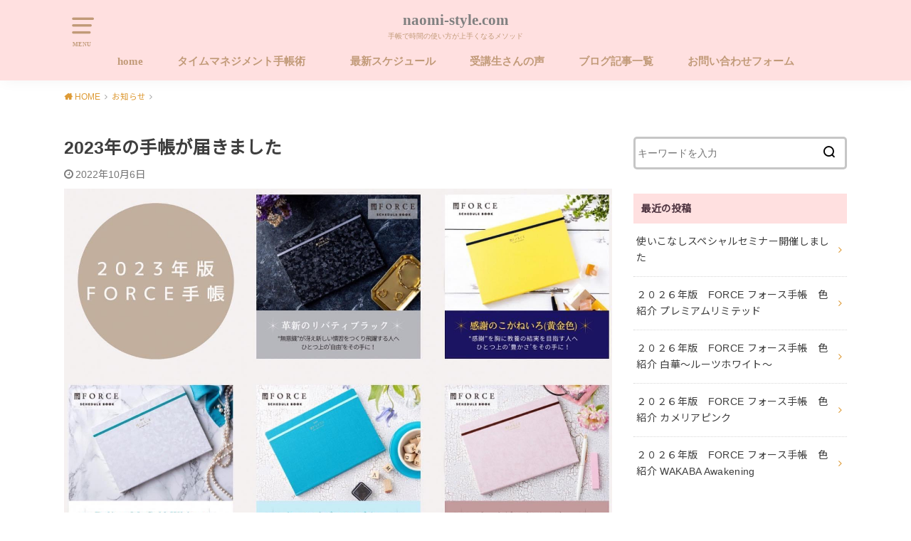

--- FILE ---
content_type: text/html; charset=UTF-8
request_url: https://naomi-style.com/blog/2023-new/
body_size: 19966
content:
<!doctype html>
<!--[if lt IE 7]><html dir="ltr" lang="ja" prefix="og: https://ogp.me/ns#" class="no-js lt-ie9 lt-ie8 lt-ie7"><![endif]-->
<!--[if (IE 7)&!(IEMobile)]><html dir="ltr" lang="ja" prefix="og: https://ogp.me/ns#" class="no-js lt-ie9 lt-ie8"><![endif]-->
<!--[if (IE 8)&!(IEMobile)]><html dir="ltr" lang="ja" prefix="og: https://ogp.me/ns#" class="no-js lt-ie9"><![endif]-->
<!--[if gt IE 8]><!--> <html dir="ltr" lang="ja" prefix="og: https://ogp.me/ns#" class="no-js"><!--<![endif]-->

<head>
<meta charset="utf-8">
<meta http-equiv="X-UA-Compatible" content="IE=edge">
<meta name="HandheldFriendly" content="True">
<meta name="MobileOptimized" content="320">
<meta name="viewport" content="width=device-width, initial-scale=1"/>
 <link rel="stylesheet" href="https://use.fontawesome.com/releases/v5.3.1/css/all.css" integrity="sha384-mzrmE5qonljUremFsqc01SB46JvROS7bZs3IO2EmfFsd15uHvIt+Y8vEf7N7fWAU" crossorigin="anonymous">

<link rel="pingback" href="https://naomi-style.com/xmlrpc.php">
<link href="https://fonts.googleapis.com/earlyaccess/roundedmplus1c.css" rel="stylesheet">

<!--[if lt IE 9]>
<script src="//html5shiv.googlecode.com/svn/trunk/html5.js"></script>
<script src="//css3-mediaqueries-js.googlecode.com/svn/trunk/css3-mediaqueries.js"></script>
<![endif]-->






<title>2023年の手帳が届きました - naomi-style.com</title>

		<!-- All in One SEO 4.7.8 - aioseo.com -->
	<meta name="description" content="https://youtu.be/K3TqtLqj0kg 講座一覧 ビギナー講座はこちら ベーシックA講座はこ" />
	<meta name="robots" content="max-image-preview:large" />
	<meta name="author" content="hidamari"/>
	<link rel="canonical" href="https://naomi-style.com/blog/2023-new/" />
	<meta name="generator" content="All in One SEO (AIOSEO) 4.7.8" />
		<meta property="og:locale" content="ja_JP" />
		<meta property="og:site_name" content="naomi-style.com - 手帳で時間の使い方が上手くなるメソッド" />
		<meta property="og:type" content="article" />
		<meta property="og:title" content="2023年の手帳が届きました - naomi-style.com" />
		<meta property="og:description" content="https://youtu.be/K3TqtLqj0kg 講座一覧 ビギナー講座はこちら ベーシックA講座はこ" />
		<meta property="og:url" content="https://naomi-style.com/blog/2023-new/" />
		<meta property="og:image" content="https://naomi-style.com/wp-content/uploads/2022/09/24E1145D-A655-4338-972E-39C82283152D.jpeg" />
		<meta property="og:image:secure_url" content="https://naomi-style.com/wp-content/uploads/2022/09/24E1145D-A655-4338-972E-39C82283152D.jpeg" />
		<meta property="og:image:width" content="1440" />
		<meta property="og:image:height" content="1440" />
		<meta property="article:published_time" content="2022-10-06T14:37:55+00:00" />
		<meta property="article:modified_time" content="2022-10-06T14:39:40+00:00" />
		<meta name="twitter:card" content="summary" />
		<meta name="twitter:title" content="2023年の手帳が届きました - naomi-style.com" />
		<meta name="twitter:description" content="https://youtu.be/K3TqtLqj0kg 講座一覧 ビギナー講座はこちら ベーシックA講座はこ" />
		<meta name="twitter:image" content="https://naomi-style.com/wp-content/uploads/2022/09/24E1145D-A655-4338-972E-39C82283152D.jpeg" />
		<script type="application/ld+json" class="aioseo-schema">
			{"@context":"https:\/\/schema.org","@graph":[{"@type":"BlogPosting","@id":"https:\/\/naomi-style.com\/blog\/2023-new\/#blogposting","name":"2023\u5e74\u306e\u624b\u5e33\u304c\u5c4a\u304d\u307e\u3057\u305f - naomi-style.com","headline":"2023\u5e74\u306e\u624b\u5e33\u304c\u5c4a\u304d\u307e\u3057\u305f","author":{"@id":"https:\/\/naomi-style.com\/blog\/author\/hidamari\/#author"},"publisher":{"@id":"https:\/\/naomi-style.com\/#organization"},"image":{"@type":"ImageObject","url":"https:\/\/naomi-style.com\/wp-content\/uploads\/2022\/09\/24E1145D-A655-4338-972E-39C82283152D.jpeg","width":1440,"height":1440},"datePublished":"2022-10-06T23:37:55+09:00","dateModified":"2022-10-06T23:39:40+09:00","inLanguage":"ja","mainEntityOfPage":{"@id":"https:\/\/naomi-style.com\/blog\/2023-new\/#webpage"},"isPartOf":{"@id":"https:\/\/naomi-style.com\/blog\/2023-new\/#webpage"},"articleSection":"\u304a\u77e5\u3089\u305b, \u767a\u9001\u6e96\u5099"},{"@type":"BreadcrumbList","@id":"https:\/\/naomi-style.com\/blog\/2023-new\/#breadcrumblist","itemListElement":[{"@type":"ListItem","@id":"https:\/\/naomi-style.com\/#listItem","position":1,"name":"\u5bb6","item":"https:\/\/naomi-style.com\/","nextItem":{"@type":"ListItem","@id":"https:\/\/naomi-style.com\/blog\/2023-new\/#listItem","name":"2023\u5e74\u306e\u624b\u5e33\u304c\u5c4a\u304d\u307e\u3057\u305f"}},{"@type":"ListItem","@id":"https:\/\/naomi-style.com\/blog\/2023-new\/#listItem","position":2,"name":"2023\u5e74\u306e\u624b\u5e33\u304c\u5c4a\u304d\u307e\u3057\u305f","previousItem":{"@type":"ListItem","@id":"https:\/\/naomi-style.com\/#listItem","name":"\u5bb6"}}]},{"@type":"Organization","@id":"https:\/\/naomi-style.com\/#organization","name":"naomi-style.com","description":"\u624b\u5e33\u3067\u6642\u9593\u306e\u4f7f\u3044\u65b9\u304c\u4e0a\u624b\u304f\u306a\u308b\u30e1\u30bd\u30c3\u30c9","url":"https:\/\/naomi-style.com\/"},{"@type":"Person","@id":"https:\/\/naomi-style.com\/blog\/author\/hidamari\/#author","url":"https:\/\/naomi-style.com\/blog\/author\/hidamari\/","name":"hidamari","image":{"@type":"ImageObject","@id":"https:\/\/naomi-style.com\/blog\/2023-new\/#authorImage","url":"https:\/\/secure.gravatar.com\/avatar\/7bedab82e3c69de84551db17f0f81d806394e76c4d6ff63afa238733cb239ba4?s=96&d=mm&r=g","width":96,"height":96,"caption":"hidamari"}},{"@type":"WebPage","@id":"https:\/\/naomi-style.com\/blog\/2023-new\/#webpage","url":"https:\/\/naomi-style.com\/blog\/2023-new\/","name":"2023\u5e74\u306e\u624b\u5e33\u304c\u5c4a\u304d\u307e\u3057\u305f - naomi-style.com","description":"https:\/\/youtu.be\/K3TqtLqj0kg \u8b1b\u5ea7\u4e00\u89a7 \u30d3\u30ae\u30ca\u30fc\u8b1b\u5ea7\u306f\u3053\u3061\u3089 \u30d9\u30fc\u30b7\u30c3\u30afA\u8b1b\u5ea7\u306f\u3053","inLanguage":"ja","isPartOf":{"@id":"https:\/\/naomi-style.com\/#website"},"breadcrumb":{"@id":"https:\/\/naomi-style.com\/blog\/2023-new\/#breadcrumblist"},"author":{"@id":"https:\/\/naomi-style.com\/blog\/author\/hidamari\/#author"},"creator":{"@id":"https:\/\/naomi-style.com\/blog\/author\/hidamari\/#author"},"image":{"@type":"ImageObject","url":"https:\/\/naomi-style.com\/wp-content\/uploads\/2022\/09\/24E1145D-A655-4338-972E-39C82283152D.jpeg","@id":"https:\/\/naomi-style.com\/blog\/2023-new\/#mainImage","width":1440,"height":1440},"primaryImageOfPage":{"@id":"https:\/\/naomi-style.com\/blog\/2023-new\/#mainImage"},"datePublished":"2022-10-06T23:37:55+09:00","dateModified":"2022-10-06T23:39:40+09:00"},{"@type":"WebSite","@id":"https:\/\/naomi-style.com\/#website","url":"https:\/\/naomi-style.com\/","name":"naomi-style.com","description":"\u624b\u5e33\u3067\u6642\u9593\u306e\u4f7f\u3044\u65b9\u304c\u4e0a\u624b\u304f\u306a\u308b\u30e1\u30bd\u30c3\u30c9","inLanguage":"ja","publisher":{"@id":"https:\/\/naomi-style.com\/#organization"}}]}
		</script>
		<!-- All in One SEO -->

<link rel='dns-prefetch' href='//maxcdn.bootstrapcdn.com' />
<link rel='dns-prefetch' href='//fonts.googleapis.com' />
<link rel="alternate" type="application/rss+xml" title="naomi-style.com &raquo; フィード" href="https://naomi-style.com/feed/" />
<link rel="alternate" type="application/rss+xml" title="naomi-style.com &raquo; コメントフィード" href="https://naomi-style.com/comments/feed/" />
<link rel="alternate" type="application/rss+xml" title="naomi-style.com &raquo; 2023年の手帳が届きました のコメントのフィード" href="https://naomi-style.com/blog/2023-new/feed/" />
<link rel="alternate" title="oEmbed (JSON)" type="application/json+oembed" href="https://naomi-style.com/wp-json/oembed/1.0/embed?url=https%3A%2F%2Fnaomi-style.com%2Fblog%2F2023-new%2F" />
<link rel="alternate" title="oEmbed (XML)" type="text/xml+oembed" href="https://naomi-style.com/wp-json/oembed/1.0/embed?url=https%3A%2F%2Fnaomi-style.com%2Fblog%2F2023-new%2F&#038;format=xml" />
		<!-- This site uses the Google Analytics by MonsterInsights plugin v9.11.1 - Using Analytics tracking - https://www.monsterinsights.com/ -->
		<!-- Note: MonsterInsights is not currently configured on this site. The site owner needs to authenticate with Google Analytics in the MonsterInsights settings panel. -->
					<!-- No tracking code set -->
				<!-- / Google Analytics by MonsterInsights -->
		<style id='wp-img-auto-sizes-contain-inline-css' type='text/css'>
img:is([sizes=auto i],[sizes^="auto," i]){contain-intrinsic-size:3000px 1500px}
/*# sourceURL=wp-img-auto-sizes-contain-inline-css */
</style>
<link rel='stylesheet' id='sbr_styles-css' href='https://naomi-style.com/wp-content/plugins/reviews-feed/assets/css/sbr-styles.css?ver=2.0' type='text/css' media='all' />
<link rel='stylesheet' id='sbi_styles-css' href='https://naomi-style.com/wp-content/plugins/instagram-feed/css/sbi-styles.min.css?ver=6.6.1' type='text/css' media='all' />
<link rel='stylesheet' id='sby_styles-css' href='https://naomi-style.com/wp-content/plugins/feeds-for-youtube/css/sb-youtube-free.min.css?ver=2.3.1' type='text/css' media='all' />
<style id='wp-emoji-styles-inline-css' type='text/css'>

	img.wp-smiley, img.emoji {
		display: inline !important;
		border: none !important;
		box-shadow: none !important;
		height: 1em !important;
		width: 1em !important;
		margin: 0 0.07em !important;
		vertical-align: -0.1em !important;
		background: none !important;
		padding: 0 !important;
	}
/*# sourceURL=wp-emoji-styles-inline-css */
</style>
<style id='classic-theme-styles-inline-css' type='text/css'>
/*! This file is auto-generated */
.wp-block-button__link{color:#fff;background-color:#32373c;border-radius:9999px;box-shadow:none;text-decoration:none;padding:calc(.667em + 2px) calc(1.333em + 2px);font-size:1.125em}.wp-block-file__button{background:#32373c;color:#fff;text-decoration:none}
/*# sourceURL=/wp-includes/css/classic-themes.min.css */
</style>
<link rel='stylesheet' id='contact-form-7-css' href='https://naomi-style.com/wp-content/plugins/contact-form-7/includes/css/styles.css?ver=6.0.3' type='text/css' media='all' />
<link rel='stylesheet' id='ctf_styles-css' href='https://naomi-style.com/wp-content/plugins/custom-twitter-feeds/css/ctf-styles.min.css?ver=2.2.5' type='text/css' media='all' />
<link rel='stylesheet' id='cff-css' href='https://naomi-style.com/wp-content/plugins/custom-facebook-feed/assets/css/cff-style.min.css?ver=4.2.6' type='text/css' media='all' />
<link rel='stylesheet' id='sb-font-awesome-css' href='https://maxcdn.bootstrapcdn.com/font-awesome/4.7.0/css/font-awesome.min.css' type='text/css' media='all' />
<link rel='stylesheet' id='style-css' href='https://naomi-style.com/wp-content/themes/yswallow/style.css' type='text/css' media='all' />
<style id='style-inline-css' type='text/css'>
.animated{animation-duration:1.2s;animation-fill-mode:both;animation-delay:0s;animation-timing-function:ease-out}.wpcf7 .screen-reader-response{position:static}.animated{animation-fill-mode:none}@keyframes fadeIn{from{opacity:0}to{opacity:1}}.fadeIn{animation-name:fadeIn}@keyframes fadeInDown{from{opacity:0;transform:translate3d(0,-10px,0)}to{opacity:1;transform:none}}.fadeInDown{animation-name:fadeInDown}@keyframes fadeInDownBig{from{opacity:0;transform:translate3d(0,-100%,0)}to{opacity:1;transform:none}}.fadeInDownBig{animation-name:fadeInDownBig}@keyframes fadeInLeft{from{opacity:0;transform:translate3d(-10px,0,0)}to{opacity:1;transform:none}}.fadeInLeft{animation-name:fadeInLeft}@keyframes fadeInLeftBig{from{opacity:0;transform:translate3d(-100%,0,0)}to{opacity:1;transform:none}}.fadeInLeftBig{animation-name:fadeInLeftBig}@keyframes fadeInRight{from{opacity:0;transform:translate3d(10px,0,0)}to{opacity:1;transform:none}}.fadeInRight{animation-name:fadeInRight}@keyframes fadeInRightBig{from{opacity:0;transform:translate3d(100%,0,0)}to{opacity:1;transform:none}}.fadeInRightBig{animation-name:fadeInRightBig}@keyframes fadeInUp{from{opacity:0;transform:translate3d(0,10px,0)}to{opacity:1;transform:none}}.fadeInUp{animation-name:fadeInUp}@keyframes fadeInUpBig{from{opacity:0;transform:translate3d(0,100%,0)}to{opacity:1;transform:none}}.fadeInUpBig{animation-name:fadeInUpBig}
/*# sourceURL=style-inline-css */
</style>
<link rel='stylesheet' id='child-style-css' href='https://naomi-style.com/wp-content/themes/mincho/style.css' type='text/css' media='all' />
<link rel='stylesheet' id='gf_Notojp-css' href='https://fonts.googleapis.com/css?family=Noto+Sans+JP&#038;display=swap' type='text/css' media='all' />
<link rel='stylesheet' id='fontawesome-css' href='https://naomi-style.com/wp-content/themes/yswallow/library/css/font-awesome.min.css' type='text/css' media='all' />
<link rel='stylesheet' id='elementor-icons-css' href='https://naomi-style.com/wp-content/plugins/elementor/assets/lib/eicons/css/elementor-icons.min.css?ver=5.35.0' type='text/css' media='all' />
<link rel='stylesheet' id='elementor-frontend-css' href='https://naomi-style.com/wp-content/plugins/elementor/assets/css/frontend.min.css?ver=3.27.2' type='text/css' media='all' />
<link rel='stylesheet' id='elementor-post-16-css' href='https://naomi-style.com/wp-content/uploads/elementor/css/post-16.css?ver=1738164416' type='text/css' media='all' />
<link rel='stylesheet' id='cffstyles-css' href='https://naomi-style.com/wp-content/plugins/custom-facebook-feed/assets/css/cff-style.min.css?ver=4.2.6' type='text/css' media='all' />
<link rel='stylesheet' id='sby-styles-css' href='https://naomi-style.com/wp-content/plugins/feeds-for-youtube/css/sb-youtube-free.min.css?ver=2.3.1' type='text/css' media='all' />
<link rel='stylesheet' id='sbistyles-css' href='https://naomi-style.com/wp-content/plugins/instagram-feed/css/sbi-styles.min.css?ver=6.6.1' type='text/css' media='all' />
<link rel='stylesheet' id='widget-video-css' href='https://naomi-style.com/wp-content/plugins/elementor/assets/css/widget-video.min.css?ver=3.27.2' type='text/css' media='all' />
<link rel='stylesheet' id='widget-heading-css' href='https://naomi-style.com/wp-content/plugins/elementor/assets/css/widget-heading.min.css?ver=3.27.2' type='text/css' media='all' />
<link rel='stylesheet' id='widget-image-css' href='https://naomi-style.com/wp-content/plugins/elementor/assets/css/widget-image.min.css?ver=3.27.2' type='text/css' media='all' />
<link rel='stylesheet' id='elementor-post-3338-css' href='https://naomi-style.com/wp-content/uploads/elementor/css/post-3338.css?ver=1738214437' type='text/css' media='all' />
<link rel='stylesheet' id='google-fonts-1-css' href='https://fonts.googleapis.com/css?family=Roboto:100,100italic,200,200italic,300,300italic,400,400italic,500,500italic,600,600italic,700,700italic,800,800italic,900,900italic%7CRoboto+Slab:100,100italic,200,200italic,300,300italic,400,400italic,500,500italic,600,600italic,700,700italic,800,800italic,900,900italic&#038;display=auto' type='text/css' media='all' />
<link rel="preconnect" href="https://fonts.gstatic.com/" crossorigin><script type="text/javascript" src="https://naomi-style.com/wp-includes/js/jquery/jquery.min.js?ver=3.7.1" id="jquery-core-js"></script>
<script type="text/javascript" src="https://naomi-style.com/wp-includes/js/jquery/jquery-migrate.min.js?ver=3.4.1" id="jquery-migrate-js"></script>
<link rel="https://api.w.org/" href="https://naomi-style.com/wp-json/" /><link rel="alternate" title="JSON" type="application/json" href="https://naomi-style.com/wp-json/wp/v2/posts/3338" /><link rel="EditURI" type="application/rsd+xml" title="RSD" href="https://naomi-style.com/xmlrpc.php?rsd" />
<meta name="generator" content="WordPress 6.9" />
<link rel='shortlink' href='https://naomi-style.com/?p=3338' />
<style type="text/css">
body, #breadcrumb li a::after{ color: #3E3E3E;}
a, #breadcrumb li a i, .authorbox .author_sns li a::before,.widget li a:after{ color: #dd9933;}
a:hover{ color: #9fa8ea;}
.article-footer .post-categories li a,.article-footer .tags a{ background: #dd9933; border-color:#dd9933;}
.article-footer .tags a{ color:#dd9933; background: none;}
.article-footer .post-categories li a:hover,.article-footer .tags a:hover{ background:#9fa8ea;  border-color:#9fa8ea;}
input[type="text"],input[type="password"],input[type="datetime"],input[type="datetime-local"],input[type="date"],input[type="month"],input[type="time"],input[type="week"],input[type="number"],input[type="email"],input[type="url"],input[type="search"],input[type="tel"],input[type="color"],select,textarea,.field { background-color: #ffffff;}
#header{ color: #513743; background: #ffe0e0;}
#logo a{ color: #ecf6ff;}
@media only screen and (min-width: 768px) {
	#g_nav .nav > li::after{ background: #ecf6ff;}
	#g_nav .nav li ul.sub-menu, #g_nav .nav li ul.children{ background: #ffe0e0;color: #513743;}
	.archives-list .post-list a .eyecatch::after{ background: #dd9933;}
}

.slick-prev:before, .slick-next:before, .accordionBtn, #submit, button, html input[type="button"], input[type="reset"], input[type="submit"], .pagination a:hover, .pagination a:focus,.page-links a:hover, .page-links a:focus { background-color: #dd9933;}
.accordionBtn.active, #submit:hover, #submit:focus{ background-color: #9fa8ea;}
.entry-content h2, .homeadd_wrap .widgettitle, .widgettitle, .eyecatch .cat-name, ul.wpp-list li a:before, .cat_postlist .catttl span::before, .cat_postlist .catttl span::after, .accordion::before{ background: #ffe0e0; color: #513743;}
.entry-content h3,.entry-content h4{ border-color: #ffe0e0;}
.h_balloon .entry-content h2:after{ border-top-color: #ffe0e0;}
.entry-content ol li:before{ background: #ffe0e0; border-color: #ffe0e0;  color: #513743;}
.entry-content ol li ol li:before{ color: #ffe0e0;}
.entry-content ul li:before{ color: #ffe0e0;}
.entry-content blockquote::before,.entry-content blockquote::after{color: #ffe0e0;}

.btn-wrap a{background: #dd9933;border: 1px solid #dd9933;}
.btn-wrap a:hover,.widget .btn-wrap:not(.simple) a:hover{color: #dd9933;border-color: #dd9933;}
.btn-wrap.simple a, .pagination a, .pagination span,.page-links a{border-color: #dd9933; color: #dd9933;}
.btn-wrap.simple a:hover, .pagination .current,.pagination .current:hover,.page-links ul > li > span{background-color: #dd9933;}

#footer-top::before{background-color: #ffe0e0;}
#footer,.cta-inner{background-color: #ffe0e0; color: #513743;}

</style>
<meta name="generator" content="Elementor 3.27.2; features: additional_custom_breakpoints; settings: css_print_method-external, google_font-enabled, font_display-auto">
			<style>
				.e-con.e-parent:nth-of-type(n+4):not(.e-lazyloaded):not(.e-no-lazyload),
				.e-con.e-parent:nth-of-type(n+4):not(.e-lazyloaded):not(.e-no-lazyload) * {
					background-image: none !important;
				}
				@media screen and (max-height: 1024px) {
					.e-con.e-parent:nth-of-type(n+3):not(.e-lazyloaded):not(.e-no-lazyload),
					.e-con.e-parent:nth-of-type(n+3):not(.e-lazyloaded):not(.e-no-lazyload) * {
						background-image: none !important;
					}
				}
				@media screen and (max-height: 640px) {
					.e-con.e-parent:nth-of-type(n+2):not(.e-lazyloaded):not(.e-no-lazyload),
					.e-con.e-parent:nth-of-type(n+2):not(.e-lazyloaded):not(.e-no-lazyload) * {
						background-image: none !important;
					}
				}
			</style>
			<link rel="icon" href="https://naomi-style.com/wp-content/uploads/2021/04/cropped-F2DD5C62-AA4F-47A1-88D2-98C2D6F797B0-32x32.jpeg" sizes="32x32" />
<link rel="icon" href="https://naomi-style.com/wp-content/uploads/2021/04/cropped-F2DD5C62-AA4F-47A1-88D2-98C2D6F797B0-192x192.jpeg" sizes="192x192" />
<link rel="apple-touch-icon" href="https://naomi-style.com/wp-content/uploads/2021/04/cropped-F2DD5C62-AA4F-47A1-88D2-98C2D6F797B0-180x180.jpeg" />
<meta name="msapplication-TileImage" content="https://naomi-style.com/wp-content/uploads/2021/04/cropped-F2DD5C62-AA4F-47A1-88D2-98C2D6F797B0-270x270.jpeg" />
		<style type="text/css" id="wp-custom-css">
			.grecaptcha-badge { visibility: hidden; }
		</style>
		<style id='global-styles-inline-css' type='text/css'>
:root{--wp--preset--aspect-ratio--square: 1;--wp--preset--aspect-ratio--4-3: 4/3;--wp--preset--aspect-ratio--3-4: 3/4;--wp--preset--aspect-ratio--3-2: 3/2;--wp--preset--aspect-ratio--2-3: 2/3;--wp--preset--aspect-ratio--16-9: 16/9;--wp--preset--aspect-ratio--9-16: 9/16;--wp--preset--color--black: #000000;--wp--preset--color--cyan-bluish-gray: #abb8c3;--wp--preset--color--white: #ffffff;--wp--preset--color--pale-pink: #f78da7;--wp--preset--color--vivid-red: #cf2e2e;--wp--preset--color--luminous-vivid-orange: #ff6900;--wp--preset--color--luminous-vivid-amber: #fcb900;--wp--preset--color--light-green-cyan: #7bdcb5;--wp--preset--color--vivid-green-cyan: #00d084;--wp--preset--color--pale-cyan-blue: #8ed1fc;--wp--preset--color--vivid-cyan-blue: #0693e3;--wp--preset--color--vivid-purple: #9b51e0;--wp--preset--gradient--vivid-cyan-blue-to-vivid-purple: linear-gradient(135deg,rgb(6,147,227) 0%,rgb(155,81,224) 100%);--wp--preset--gradient--light-green-cyan-to-vivid-green-cyan: linear-gradient(135deg,rgb(122,220,180) 0%,rgb(0,208,130) 100%);--wp--preset--gradient--luminous-vivid-amber-to-luminous-vivid-orange: linear-gradient(135deg,rgb(252,185,0) 0%,rgb(255,105,0) 100%);--wp--preset--gradient--luminous-vivid-orange-to-vivid-red: linear-gradient(135deg,rgb(255,105,0) 0%,rgb(207,46,46) 100%);--wp--preset--gradient--very-light-gray-to-cyan-bluish-gray: linear-gradient(135deg,rgb(238,238,238) 0%,rgb(169,184,195) 100%);--wp--preset--gradient--cool-to-warm-spectrum: linear-gradient(135deg,rgb(74,234,220) 0%,rgb(151,120,209) 20%,rgb(207,42,186) 40%,rgb(238,44,130) 60%,rgb(251,105,98) 80%,rgb(254,248,76) 100%);--wp--preset--gradient--blush-light-purple: linear-gradient(135deg,rgb(255,206,236) 0%,rgb(152,150,240) 100%);--wp--preset--gradient--blush-bordeaux: linear-gradient(135deg,rgb(254,205,165) 0%,rgb(254,45,45) 50%,rgb(107,0,62) 100%);--wp--preset--gradient--luminous-dusk: linear-gradient(135deg,rgb(255,203,112) 0%,rgb(199,81,192) 50%,rgb(65,88,208) 100%);--wp--preset--gradient--pale-ocean: linear-gradient(135deg,rgb(255,245,203) 0%,rgb(182,227,212) 50%,rgb(51,167,181) 100%);--wp--preset--gradient--electric-grass: linear-gradient(135deg,rgb(202,248,128) 0%,rgb(113,206,126) 100%);--wp--preset--gradient--midnight: linear-gradient(135deg,rgb(2,3,129) 0%,rgb(40,116,252) 100%);--wp--preset--font-size--small: 13px;--wp--preset--font-size--medium: 20px;--wp--preset--font-size--large: 36px;--wp--preset--font-size--x-large: 42px;--wp--preset--spacing--20: 0.44rem;--wp--preset--spacing--30: 0.67rem;--wp--preset--spacing--40: 1rem;--wp--preset--spacing--50: 1.5rem;--wp--preset--spacing--60: 2.25rem;--wp--preset--spacing--70: 3.38rem;--wp--preset--spacing--80: 5.06rem;--wp--preset--shadow--natural: 6px 6px 9px rgba(0, 0, 0, 0.2);--wp--preset--shadow--deep: 12px 12px 50px rgba(0, 0, 0, 0.4);--wp--preset--shadow--sharp: 6px 6px 0px rgba(0, 0, 0, 0.2);--wp--preset--shadow--outlined: 6px 6px 0px -3px rgb(255, 255, 255), 6px 6px rgb(0, 0, 0);--wp--preset--shadow--crisp: 6px 6px 0px rgb(0, 0, 0);}:where(.is-layout-flex){gap: 0.5em;}:where(.is-layout-grid){gap: 0.5em;}body .is-layout-flex{display: flex;}.is-layout-flex{flex-wrap: wrap;align-items: center;}.is-layout-flex > :is(*, div){margin: 0;}body .is-layout-grid{display: grid;}.is-layout-grid > :is(*, div){margin: 0;}:where(.wp-block-columns.is-layout-flex){gap: 2em;}:where(.wp-block-columns.is-layout-grid){gap: 2em;}:where(.wp-block-post-template.is-layout-flex){gap: 1.25em;}:where(.wp-block-post-template.is-layout-grid){gap: 1.25em;}.has-black-color{color: var(--wp--preset--color--black) !important;}.has-cyan-bluish-gray-color{color: var(--wp--preset--color--cyan-bluish-gray) !important;}.has-white-color{color: var(--wp--preset--color--white) !important;}.has-pale-pink-color{color: var(--wp--preset--color--pale-pink) !important;}.has-vivid-red-color{color: var(--wp--preset--color--vivid-red) !important;}.has-luminous-vivid-orange-color{color: var(--wp--preset--color--luminous-vivid-orange) !important;}.has-luminous-vivid-amber-color{color: var(--wp--preset--color--luminous-vivid-amber) !important;}.has-light-green-cyan-color{color: var(--wp--preset--color--light-green-cyan) !important;}.has-vivid-green-cyan-color{color: var(--wp--preset--color--vivid-green-cyan) !important;}.has-pale-cyan-blue-color{color: var(--wp--preset--color--pale-cyan-blue) !important;}.has-vivid-cyan-blue-color{color: var(--wp--preset--color--vivid-cyan-blue) !important;}.has-vivid-purple-color{color: var(--wp--preset--color--vivid-purple) !important;}.has-black-background-color{background-color: var(--wp--preset--color--black) !important;}.has-cyan-bluish-gray-background-color{background-color: var(--wp--preset--color--cyan-bluish-gray) !important;}.has-white-background-color{background-color: var(--wp--preset--color--white) !important;}.has-pale-pink-background-color{background-color: var(--wp--preset--color--pale-pink) !important;}.has-vivid-red-background-color{background-color: var(--wp--preset--color--vivid-red) !important;}.has-luminous-vivid-orange-background-color{background-color: var(--wp--preset--color--luminous-vivid-orange) !important;}.has-luminous-vivid-amber-background-color{background-color: var(--wp--preset--color--luminous-vivid-amber) !important;}.has-light-green-cyan-background-color{background-color: var(--wp--preset--color--light-green-cyan) !important;}.has-vivid-green-cyan-background-color{background-color: var(--wp--preset--color--vivid-green-cyan) !important;}.has-pale-cyan-blue-background-color{background-color: var(--wp--preset--color--pale-cyan-blue) !important;}.has-vivid-cyan-blue-background-color{background-color: var(--wp--preset--color--vivid-cyan-blue) !important;}.has-vivid-purple-background-color{background-color: var(--wp--preset--color--vivid-purple) !important;}.has-black-border-color{border-color: var(--wp--preset--color--black) !important;}.has-cyan-bluish-gray-border-color{border-color: var(--wp--preset--color--cyan-bluish-gray) !important;}.has-white-border-color{border-color: var(--wp--preset--color--white) !important;}.has-pale-pink-border-color{border-color: var(--wp--preset--color--pale-pink) !important;}.has-vivid-red-border-color{border-color: var(--wp--preset--color--vivid-red) !important;}.has-luminous-vivid-orange-border-color{border-color: var(--wp--preset--color--luminous-vivid-orange) !important;}.has-luminous-vivid-amber-border-color{border-color: var(--wp--preset--color--luminous-vivid-amber) !important;}.has-light-green-cyan-border-color{border-color: var(--wp--preset--color--light-green-cyan) !important;}.has-vivid-green-cyan-border-color{border-color: var(--wp--preset--color--vivid-green-cyan) !important;}.has-pale-cyan-blue-border-color{border-color: var(--wp--preset--color--pale-cyan-blue) !important;}.has-vivid-cyan-blue-border-color{border-color: var(--wp--preset--color--vivid-cyan-blue) !important;}.has-vivid-purple-border-color{border-color: var(--wp--preset--color--vivid-purple) !important;}.has-vivid-cyan-blue-to-vivid-purple-gradient-background{background: var(--wp--preset--gradient--vivid-cyan-blue-to-vivid-purple) !important;}.has-light-green-cyan-to-vivid-green-cyan-gradient-background{background: var(--wp--preset--gradient--light-green-cyan-to-vivid-green-cyan) !important;}.has-luminous-vivid-amber-to-luminous-vivid-orange-gradient-background{background: var(--wp--preset--gradient--luminous-vivid-amber-to-luminous-vivid-orange) !important;}.has-luminous-vivid-orange-to-vivid-red-gradient-background{background: var(--wp--preset--gradient--luminous-vivid-orange-to-vivid-red) !important;}.has-very-light-gray-to-cyan-bluish-gray-gradient-background{background: var(--wp--preset--gradient--very-light-gray-to-cyan-bluish-gray) !important;}.has-cool-to-warm-spectrum-gradient-background{background: var(--wp--preset--gradient--cool-to-warm-spectrum) !important;}.has-blush-light-purple-gradient-background{background: var(--wp--preset--gradient--blush-light-purple) !important;}.has-blush-bordeaux-gradient-background{background: var(--wp--preset--gradient--blush-bordeaux) !important;}.has-luminous-dusk-gradient-background{background: var(--wp--preset--gradient--luminous-dusk) !important;}.has-pale-ocean-gradient-background{background: var(--wp--preset--gradient--pale-ocean) !important;}.has-electric-grass-gradient-background{background: var(--wp--preset--gradient--electric-grass) !important;}.has-midnight-gradient-background{background: var(--wp--preset--gradient--midnight) !important;}.has-small-font-size{font-size: var(--wp--preset--font-size--small) !important;}.has-medium-font-size{font-size: var(--wp--preset--font-size--medium) !important;}.has-large-font-size{font-size: var(--wp--preset--font-size--large) !important;}.has-x-large-font-size{font-size: var(--wp--preset--font-size--x-large) !important;}
/*# sourceURL=global-styles-inline-css */
</style>
</head>

<body class="wp-singular post-template-default single single-post postid-3338 single-format-standard wp-theme-yswallow wp-child-theme-mincho pd_normal h_default date_on catlabeloff pannavi_on elementor-default elementor-kit-16 elementor-page elementor-page-3338">
<div id="container">


<header id="header" class="header animated fadeIn mincho">
<div id="inner-header" class="wrap cf" style="color: #c19a78;">

<a href="#spnavi" data-remodal-target="spnavi" class="nav_btn"><span class="text">MENU</span></a>
<div class="remodal" data-remodal-id="spnavi" data-remodal-options="hashTracking:false">
<button data-remodal-action="close" class="remodal-close"><span class="text gf">CLOSE</span></button>
<div id="nav_menu-2" class="widget widget_nav_menu"><div class="menu-%e3%82%b0%e3%83%ad%e3%83%bc%e3%83%90%e3%83%ab%e3%83%a1%e3%83%8b%e3%83%a5%e3%83%bc-container"><ul id="menu-%e3%82%b0%e3%83%ad%e3%83%bc%e3%83%90%e3%83%ab%e3%83%a1%e3%83%8b%e3%83%a5%e3%83%bc" class="menu"><li id="menu-item-465" class="menu-item menu-item-type-post_type menu-item-object-page menu-item-home menu-item-465"><a href="https://naomi-style.com/">home</a></li>
<li id="menu-item-44" class="menu-item menu-item-type-post_type menu-item-object-page menu-item-has-children menu-item-44"><a href="https://naomi-style.com/time-management/">タイムマネジメント手帳術　</a>
<ul class="sub-menu">
	<li id="menu-item-185" class="menu-item menu-item-type-post_type menu-item-object-page menu-item-185"><a href="https://naomi-style.com/beginner/">タイムマネジメント手帳術　ビギナー講座</a></li>
	<li id="menu-item-184" class="menu-item menu-item-type-post_type menu-item-object-page menu-item-184"><a href="https://naomi-style.com/basic-a/">タイムマネジメント手帳術　ベーシック講座　ライフ編</a></li>
	<li id="menu-item-2346" class="menu-item menu-item-type-post_type menu-item-object-page menu-item-2346"><a href="https://naomi-style.com/basic-b/">タイムマネジメント手帳術　ベーシック講座　タイム編</a></li>
	<li id="menu-item-177" class="menu-item menu-item-type-post_type menu-item-object-page menu-item-177"><a href="https://naomi-style.com/b-c/">キャンセルポリシー</a></li>
	<li id="menu-item-701" class="menu-item menu-item-type-post_type menu-item-object-page menu-item-701"><a href="https://naomi-style.com/shop/">Naomi-style.com 　2026年　FORCE　フォース手帳販売サイト</a></li>
	<li id="menu-item-47" class="menu-item menu-item-type-post_type menu-item-object-page menu-item-47"><a href="https://naomi-style.com/work/">習慣化する手帳ワーク</a></li>
	<li id="menu-item-1064" class="menu-item menu-item-type-post_type menu-item-object-page menu-item-1064"><a href="https://naomi-style.com/project/">やります！！後回しから卒業するための　プロジェクト</a></li>
</ul>
</li>
<li id="menu-item-46" class="menu-item menu-item-type-post_type menu-item-object-page menu-item-46"><a href="https://naomi-style.com/date/">最新スケジュール</a></li>
<li id="menu-item-2021" class="menu-item menu-item-type-post_type menu-item-object-page menu-item-2021"><a href="https://naomi-style.com/voice/">受講生さんの声</a></li>
<li id="menu-item-45" class="menu-item menu-item-type-post_type menu-item-object-page current_page_parent menu-item-45"><a href="https://naomi-style.com/blog/">ブログ記事一覧</a></li>
<li id="menu-item-43" class="menu-item menu-item-type-post_type menu-item-object-page menu-item-43"><a href="https://naomi-style.com/info/">お問い合わせフォーム</a></li>
</ul></div></div><button data-remodal-action="close" class="remodal-close"><span class="text gf">CLOSE</span></button>
</div>


<div id="logo" class=" ">
<p class="h1 text"><a href="https://naomi-style.com">naomi-style.com</a></p>
<p class="site_description" style="margin-bottom:0;">手帳で時間の使い方が上手くなるメソッド</p></div>

<div id="g_nav" class="g_nav-sp animated anidelayS fadeIn">
<nav class="menu-sp cf"><ul id="menu-%e3%82%b0%e3%83%ad%e3%83%bc%e3%83%90%e3%83%ab%e3%83%a1%e3%83%8b%e3%83%a5%e3%83%bc-1" class="nav top-nav cf"><li class="menu-item menu-item-type-post_type menu-item-object-page menu-item-home menu-item-465"><a href="https://naomi-style.com/">home</a></li>
<li class="menu-item menu-item-type-post_type menu-item-object-page menu-item-has-children menu-item-44"><a href="https://naomi-style.com/time-management/">タイムマネジメント手帳術　</a>
<ul class="sub-menu">
	<li class="menu-item menu-item-type-post_type menu-item-object-page menu-item-185"><a href="https://naomi-style.com/beginner/">タイムマネジメント手帳術　ビギナー講座</a></li>
	<li class="menu-item menu-item-type-post_type menu-item-object-page menu-item-184"><a href="https://naomi-style.com/basic-a/">タイムマネジメント手帳術　ベーシック講座　ライフ編</a></li>
	<li class="menu-item menu-item-type-post_type menu-item-object-page menu-item-2346"><a href="https://naomi-style.com/basic-b/">タイムマネジメント手帳術　ベーシック講座　タイム編</a></li>
	<li class="menu-item menu-item-type-post_type menu-item-object-page menu-item-177"><a href="https://naomi-style.com/b-c/">キャンセルポリシー</a></li>
	<li class="menu-item menu-item-type-post_type menu-item-object-page menu-item-701"><a href="https://naomi-style.com/shop/">Naomi-style.com 　2026年　FORCE　フォース手帳販売サイト</a></li>
	<li class="menu-item menu-item-type-post_type menu-item-object-page menu-item-47"><a href="https://naomi-style.com/work/">習慣化する手帳ワーク</a></li>
	<li class="menu-item menu-item-type-post_type menu-item-object-page menu-item-1064"><a href="https://naomi-style.com/project/">やります！！後回しから卒業するための　プロジェクト</a></li>
</ul>
</li>
<li class="menu-item menu-item-type-post_type menu-item-object-page menu-item-46"><a href="https://naomi-style.com/date/">最新スケジュール</a></li>
<li class="menu-item menu-item-type-post_type menu-item-object-page menu-item-2021"><a href="https://naomi-style.com/voice/">受講生さんの声</a></li>
<li class="menu-item menu-item-type-post_type menu-item-object-page current_page_parent menu-item-45"><a href="https://naomi-style.com/blog/">ブログ記事一覧</a></li>
<li class="menu-item menu-item-type-post_type menu-item-object-page menu-item-43"><a href="https://naomi-style.com/info/">お問い合わせフォーム</a></li>
</ul></nav></div>


</div>
</header>




<div id="breadcrumb" class="breadcrumb animated fadeIn cf"><div class="wrap"><ul class="breadcrumb__ul" itemscope itemtype="http://schema.org/BreadcrumbList"><li class="breadcrumb__li bc_homelink" itemprop="itemListElement" itemscope itemtype="http://schema.org/ListItem"><a class="breadcrumb__link" itemprop="item" href="https://naomi-style.com/"><span itemprop="name"> HOME</span></a><meta itemprop="position" content="1" /></li><li class="breadcrumb__li" itemprop="itemListElement" itemscope itemtype="http://schema.org/ListItem"><a class="breadcrumb__link" itemprop="item" href="https://naomi-style.com/blog/category/info/"><span itemprop="name">お知らせ</span></a><meta itemprop="position" content="2" /></li><li class="breadcrumb__li bc_posttitle" itemprop="itemListElement" itemscope itemtype="http://schema.org/ListItem"><span itemprop="name">2023年の手帳が届きました</span><meta itemprop="position" content="3" /></li></ul></div></div>

<div id="content">
<div id="inner-content" class="wrap cf">

<div class="main-wrap">
<main id="main" class="animated anidelayS fadeIn" role="main">

<article id="post-3338" class="post-3338 post type-post status-publish format-standard has-post-thumbnail hentry category-info tag-54 article cf" role="article">
<header class="article-header entry-header">
<div class="inner">
<h1 class="entry-title single-title" itemprop="headline" rel="bookmark">2023年の手帳が届きました</h1>

<div class="byline entry-meta vcard cf">

<time class="date gf entry-date updated"  datetime="2022-10-06">2022年10月6日</time>
</div>

<figure class="eyecatch">
<img fetchpriority="high" width="1440" height="1440" src="https://naomi-style.com/wp-content/uploads/2022/09/24E1145D-A655-4338-972E-39C82283152D.jpeg" class="attachment-post-thumbnail size-post-thumbnail wp-post-image" alt="" decoding="async" srcset="https://naomi-style.com/wp-content/uploads/2022/09/24E1145D-A655-4338-972E-39C82283152D.jpeg 1440w, https://naomi-style.com/wp-content/uploads/2022/09/24E1145D-A655-4338-972E-39C82283152D-300x300.jpeg 300w, https://naomi-style.com/wp-content/uploads/2022/09/24E1145D-A655-4338-972E-39C82283152D-1024x1024.jpeg 1024w, https://naomi-style.com/wp-content/uploads/2022/09/24E1145D-A655-4338-972E-39C82283152D-150x150.jpeg 150w, https://naomi-style.com/wp-content/uploads/2022/09/24E1145D-A655-4338-972E-39C82283152D-768x768.jpeg 768w" sizes="(max-width: 1440px) 100vw, 1440px" />
<span class="cat-name cat-id-7">お知らせ</span>
</figure>

</div>
</header>


<div class="share short">
<div class="sns">
<ul class="cf">

<li class="twitter"> 
<a target="blank" href="//twitter.com/intent/tweet?url=https%3A%2F%2Fnaomi-style.com%2Fblog%2F2023-new%2F&text=2023%E5%B9%B4%E3%81%AE%E6%89%8B%E5%B8%B3%E3%81%8C%E5%B1%8A%E3%81%8D%E3%81%BE%E3%81%97%E3%81%9F&tw_p=tweetbutton" onclick="window.open(this.href, 'tweetwindow', 'width=550, height=450,personalbar=0,toolbar=0,scrollbars=1,resizable=1'); return false;"><span class="text">ツイート</span><span class="count"></span></a>
</li>

<li class="facebook">
<a href="//www.facebook.com/sharer.php?src=bm&u=https%3A%2F%2Fnaomi-style.com%2Fblog%2F2023-new%2F&t=2023%E5%B9%B4%E3%81%AE%E6%89%8B%E5%B8%B3%E3%81%8C%E5%B1%8A%E3%81%8D%E3%81%BE%E3%81%97%E3%81%9F" onclick="javascript:window.open(this.href, '', 'menubar=no,toolbar=no,resizable=yes,scrollbars=yes,height=300,width=600');return false;"><span class="text">シェア</span><span class="count"></span></a>
</li>

<li class="hatebu">       
<a href="//b.hatena.ne.jp/add?mode=confirm&url=https://naomi-style.com/blog/2023-new/&title=2023%E5%B9%B4%E3%81%AE%E6%89%8B%E5%B8%B3%E3%81%8C%E5%B1%8A%E3%81%8D%E3%81%BE%E3%81%97%E3%81%9F" onclick="window.open(this.href, 'HBwindow', 'width=600, height=400, menubar=no, toolbar=no, scrollbars=yes'); return false;" target="_blank"><span class="text">はてブ</span><span class="count"></span></a>
</li>

<li class="line">
<a href="//line.me/R/msg/text/?2023%E5%B9%B4%E3%81%AE%E6%89%8B%E5%B8%B3%E3%81%8C%E5%B1%8A%E3%81%8D%E3%81%BE%E3%81%97%E3%81%9F%0Ahttps%3A%2F%2Fnaomi-style.com%2Fblog%2F2023-new%2F" target="_blank"><span class="text">送る</span></a>
</li>

<li class="pocket">
<a href="//getpocket.com/edit?url=https://naomi-style.com/blog/2023-new/&title=2023年の手帳が届きました" onclick="window.open(this.href, 'FBwindow', 'width=550, height=350, menubar=no, toolbar=no, scrollbars=yes'); return false;"><span class="text">Pocket</span><span class="count"></span></a></li>

</ul>
</div> 
</div>



<section class="entry-content cf single">


		<div data-elementor-type="wp-post" data-elementor-id="3338" class="elementor elementor-3338">
						<section class="elementor-section elementor-top-section elementor-element elementor-element-0398444 elementor-section-boxed elementor-section-height-default elementor-section-height-default" data-id="0398444" data-element_type="section">
						<div class="elementor-container elementor-column-gap-default">
					<div class="elementor-column elementor-col-100 elementor-top-column elementor-element elementor-element-f3a3e04" data-id="f3a3e04" data-element_type="column">
			<div class="elementor-widget-wrap elementor-element-populated">
						<div class="elementor-element elementor-element-18f135a elementor-widget elementor-widget-video" data-id="18f135a" data-element_type="widget" data-settings="{&quot;youtube_url&quot;:&quot;https:\/\/youtu.be\/K3TqtLqj0kg&quot;,&quot;video_type&quot;:&quot;youtube&quot;,&quot;controls&quot;:&quot;yes&quot;}" data-widget_type="video.default">
				<div class="elementor-widget-container">
							<div class="elementor-wrapper elementor-open-inline">
			<div class="elementor-video"></div>		</div>
						</div>
				</div>
					</div>
		</div>
					</div>
		</section>
				<section class="elementor-section elementor-top-section elementor-element elementor-element-15289fd7 elementor-section-boxed elementor-section-height-default elementor-section-height-default" data-id="15289fd7" data-element_type="section">
						<div class="elementor-container elementor-column-gap-default">
					<div class="elementor-column elementor-col-100 elementor-top-column elementor-element elementor-element-39410068" data-id="39410068" data-element_type="column">
			<div class="elementor-widget-wrap elementor-element-populated">
						<div class="elementor-element elementor-element-230e6e79 elementor-widget elementor-widget-heading" data-id="230e6e79" data-element_type="widget" data-widget_type="heading.default">
				<div class="elementor-widget-container">
					<h2 class="elementor-heading-title elementor-size-default">講座一覧</h2>				</div>
				</div>
				<section class="elementor-section elementor-inner-section elementor-element elementor-element-111a9d39 elementor-section-boxed elementor-section-height-default elementor-section-height-default" data-id="111a9d39" data-element_type="section">
						<div class="elementor-container elementor-column-gap-default">
					<div class="elementor-column elementor-col-50 elementor-inner-column elementor-element elementor-element-46fbe300" data-id="46fbe300" data-element_type="column">
			<div class="elementor-widget-wrap elementor-element-populated">
						<div class="elementor-element elementor-element-68e78972 elementor-widget elementor-widget-image" data-id="68e78972" data-element_type="widget" data-widget_type="image.default">
				<div class="elementor-widget-container">
															<img decoding="async" width="800" height="600" src="https://naomi-style.com/wp-content/uploads/2022/08/9C6B88DA-8B7C-4188-9476-88893168FB05-1024x768.jpeg" class="attachment-large size-large wp-image-2676" alt="" srcset="https://naomi-style.com/wp-content/uploads/2022/08/9C6B88DA-8B7C-4188-9476-88893168FB05-1024x768.jpeg 1024w, https://naomi-style.com/wp-content/uploads/2022/08/9C6B88DA-8B7C-4188-9476-88893168FB05-300x225.jpeg 300w, https://naomi-style.com/wp-content/uploads/2022/08/9C6B88DA-8B7C-4188-9476-88893168FB05-768x576.jpeg 768w, https://naomi-style.com/wp-content/uploads/2022/08/9C6B88DA-8B7C-4188-9476-88893168FB05-1536x1152.jpeg 1536w, https://naomi-style.com/wp-content/uploads/2022/08/9C6B88DA-8B7C-4188-9476-88893168FB05.jpeg 2048w" sizes="(max-width: 800px) 100vw, 800px" />															</div>
				</div>
					</div>
		</div>
				<div class="elementor-column elementor-col-50 elementor-inner-column elementor-element elementor-element-63fd878d" data-id="63fd878d" data-element_type="column">
			<div class="elementor-widget-wrap elementor-element-populated">
						<div class="elementor-element elementor-element-15842d3c elementor-widget elementor-widget-heading" data-id="15842d3c" data-element_type="widget" data-widget_type="heading.default">
				<div class="elementor-widget-container">
					<h2 class="elementor-heading-title elementor-size-default"><a href="https://naomi-style.com/beginner/">ビギナー講座はこちら</a></h2>				</div>
				</div>
					</div>
		</div>
					</div>
		</section>
				<section class="elementor-section elementor-inner-section elementor-element elementor-element-624999e4 elementor-section-boxed elementor-section-height-default elementor-section-height-default" data-id="624999e4" data-element_type="section">
						<div class="elementor-container elementor-column-gap-default">
					<div class="elementor-column elementor-col-50 elementor-inner-column elementor-element elementor-element-2dcbd02b" data-id="2dcbd02b" data-element_type="column">
			<div class="elementor-widget-wrap elementor-element-populated">
						<div class="elementor-element elementor-element-7fb3625d elementor-widget elementor-widget-image" data-id="7fb3625d" data-element_type="widget" data-widget_type="image.default">
				<div class="elementor-widget-container">
															<img decoding="async" width="800" height="600" src="https://naomi-style.com/wp-content/uploads/2022/08/AE4C0A99-CB6C-4DDC-A7E4-F4B60AF742D5-1024x768.jpeg" class="attachment-large size-large wp-image-2678" alt="" srcset="https://naomi-style.com/wp-content/uploads/2022/08/AE4C0A99-CB6C-4DDC-A7E4-F4B60AF742D5-1024x768.jpeg 1024w, https://naomi-style.com/wp-content/uploads/2022/08/AE4C0A99-CB6C-4DDC-A7E4-F4B60AF742D5-300x225.jpeg 300w, https://naomi-style.com/wp-content/uploads/2022/08/AE4C0A99-CB6C-4DDC-A7E4-F4B60AF742D5-768x576.jpeg 768w, https://naomi-style.com/wp-content/uploads/2022/08/AE4C0A99-CB6C-4DDC-A7E4-F4B60AF742D5-1536x1152.jpeg 1536w, https://naomi-style.com/wp-content/uploads/2022/08/AE4C0A99-CB6C-4DDC-A7E4-F4B60AF742D5.jpeg 2048w" sizes="(max-width: 800px) 100vw, 800px" />															</div>
				</div>
					</div>
		</div>
				<div class="elementor-column elementor-col-50 elementor-inner-column elementor-element elementor-element-28070c7d" data-id="28070c7d" data-element_type="column">
			<div class="elementor-widget-wrap elementor-element-populated">
						<div class="elementor-element elementor-element-68eb5d74 elementor-widget elementor-widget-heading" data-id="68eb5d74" data-element_type="widget" data-widget_type="heading.default">
				<div class="elementor-widget-container">
					<h2 class="elementor-heading-title elementor-size-default"><a href="https://naomi-style.com/basic-a/">ベーシックA講座はこちら</a></h2>				</div>
				</div>
					</div>
		</div>
					</div>
		</section>
				<section class="elementor-section elementor-inner-section elementor-element elementor-element-3c78340e elementor-section-boxed elementor-section-height-default elementor-section-height-default" data-id="3c78340e" data-element_type="section">
						<div class="elementor-container elementor-column-gap-default">
					<div class="elementor-column elementor-col-50 elementor-inner-column elementor-element elementor-element-5d957b8a" data-id="5d957b8a" data-element_type="column">
			<div class="elementor-widget-wrap elementor-element-populated">
						<div class="elementor-element elementor-element-5556a151 elementor-widget elementor-widget-image" data-id="5556a151" data-element_type="widget" data-widget_type="image.default">
				<div class="elementor-widget-container">
															<img loading="lazy" decoding="async" width="800" height="600" src="https://naomi-style.com/wp-content/uploads/2022/08/ECD3B94C-07C5-479B-97D9-7EAA9F36925C-1024x768.jpeg" class="attachment-large size-large wp-image-2677" alt="" srcset="https://naomi-style.com/wp-content/uploads/2022/08/ECD3B94C-07C5-479B-97D9-7EAA9F36925C-1024x768.jpeg 1024w, https://naomi-style.com/wp-content/uploads/2022/08/ECD3B94C-07C5-479B-97D9-7EAA9F36925C-300x225.jpeg 300w, https://naomi-style.com/wp-content/uploads/2022/08/ECD3B94C-07C5-479B-97D9-7EAA9F36925C-768x576.jpeg 768w, https://naomi-style.com/wp-content/uploads/2022/08/ECD3B94C-07C5-479B-97D9-7EAA9F36925C-1536x1152.jpeg 1536w, https://naomi-style.com/wp-content/uploads/2022/08/ECD3B94C-07C5-479B-97D9-7EAA9F36925C.jpeg 2048w" sizes="(max-width: 800px) 100vw, 800px" />															</div>
				</div>
					</div>
		</div>
				<div class="elementor-column elementor-col-50 elementor-inner-column elementor-element elementor-element-3d3e918e" data-id="3d3e918e" data-element_type="column">
			<div class="elementor-widget-wrap elementor-element-populated">
						<div class="elementor-element elementor-element-7d0f7b13 elementor-widget elementor-widget-heading" data-id="7d0f7b13" data-element_type="widget" data-widget_type="heading.default">
				<div class="elementor-widget-container">
					<h2 class="elementor-heading-title elementor-size-default"><a href="https://naomi-style.com/basic-b/">ベーシックB講座はこちら
</a></h2>				</div>
				</div>
					</div>
		</div>
					</div>
		</section>
				<div class="elementor-element elementor-element-13940bbe elementor-widget elementor-widget-heading" data-id="13940bbe" data-element_type="widget" data-widget_type="heading.default">
				<div class="elementor-widget-container">
					<h2 class="elementor-heading-title elementor-size-default"><a href="https://docs.google.com/forms/d/e/1FAIpQLSe5og46GPmitzPABPV10TK1k4Dzvk8NONdWGQxXMbSFVSUOoA/viewform">お問合せ　お申し込みはこちらから</a></h2>				</div>
				</div>
					</div>
		</div>
					</div>
		</section>
				</div>
		

</section>


<footer class="article-footer">
<div class="footer-cat-tag">
<ul class="post-categories">
	<li><a href="https://naomi-style.com/blog/category/info/" rel="category tag">お知らせ</a></li></ul><p class="tags"><a href="https://naomi-style.com/blog/tag/%e7%99%ba%e9%80%81%e6%ba%96%e5%82%99/" rel="tag">発送準備</a></p></div>
<div class="sharewrap wow animated fadeIn" data-wow-delay="0.5s">

<div class="share short">
<div class="sns">
<ul class="cf">

<li class="twitter"> 
<a target="blank" href="//twitter.com/intent/tweet?url=https%3A%2F%2Fnaomi-style.com%2Fblog%2F2023-new%2F&text=2023%E5%B9%B4%E3%81%AE%E6%89%8B%E5%B8%B3%E3%81%8C%E5%B1%8A%E3%81%8D%E3%81%BE%E3%81%97%E3%81%9F&tw_p=tweetbutton" onclick="window.open(this.href, 'tweetwindow', 'width=550, height=450,personalbar=0,toolbar=0,scrollbars=1,resizable=1'); return false;"><span class="text">ツイート</span><span class="count"></span></a>
</li>

<li class="facebook">
<a href="//www.facebook.com/sharer.php?src=bm&u=https%3A%2F%2Fnaomi-style.com%2Fblog%2F2023-new%2F&t=2023%E5%B9%B4%E3%81%AE%E6%89%8B%E5%B8%B3%E3%81%8C%E5%B1%8A%E3%81%8D%E3%81%BE%E3%81%97%E3%81%9F" onclick="javascript:window.open(this.href, '', 'menubar=no,toolbar=no,resizable=yes,scrollbars=yes,height=300,width=600');return false;"><span class="text">シェア</span><span class="count"></span></a>
</li>

<li class="hatebu">       
<a href="//b.hatena.ne.jp/add?mode=confirm&url=https://naomi-style.com/blog/2023-new/&title=2023%E5%B9%B4%E3%81%AE%E6%89%8B%E5%B8%B3%E3%81%8C%E5%B1%8A%E3%81%8D%E3%81%BE%E3%81%97%E3%81%9F" onclick="window.open(this.href, 'HBwindow', 'width=600, height=400, menubar=no, toolbar=no, scrollbars=yes'); return false;" target="_blank"><span class="text">はてブ</span><span class="count"></span></a>
</li>

<li class="line">
<a href="//line.me/R/msg/text/?2023%E5%B9%B4%E3%81%AE%E6%89%8B%E5%B8%B3%E3%81%8C%E5%B1%8A%E3%81%8D%E3%81%BE%E3%81%97%E3%81%9F%0Ahttps%3A%2F%2Fnaomi-style.com%2Fblog%2F2023-new%2F" target="_blank"><span class="text">送る</span></a>
</li>

<li class="pocket">
<a href="//getpocket.com/edit?url=https://naomi-style.com/blog/2023-new/&title=2023年の手帳が届きました" onclick="window.open(this.href, 'FBwindow', 'width=550, height=350, menubar=no, toolbar=no, scrollbars=yes'); return false;"><span class="text">Pocket</span><span class="count"></span></a></li>

</ul>
</div> 
</div>
</div>








	<div id="respond" class="comment-respond">
		<h3 id="reply-title" class="comment-reply-title">コメントを残す <small><a rel="nofollow" id="cancel-comment-reply-link" href="/blog/2023-new/#respond" style="display:none;">コメントをキャンセル</a></small></h3><form action="https://naomi-style.com/wp-comments-post.php" method="post" id="commentform" class="comment-form"><p class="comment-notes"><span id="email-notes">メールアドレスが公開されることはありません。</span> <span class="required-field-message"><span class="required">※</span> が付いている欄は必須項目です</span></p><p class="comment-form-comment"><label for="comment">コメント <span class="required">※</span></label> <textarea id="comment" name="comment" cols="45" rows="8" maxlength="65525" required></textarea></p><p class="comment-form-author"><label for="author">名前 <span class="required">※</span></label> <input id="author" name="author" type="text" value="" size="30" maxlength="245" autocomplete="name" required /></p>
<p class="comment-form-email"><label for="email">メール <span class="required">※</span></label> <input id="email" name="email" type="email" value="" size="30" maxlength="100" aria-describedby="email-notes" autocomplete="email" required /></p>
<p class="comment-form-url"><label for="url">サイト</label> <input id="url" name="url" type="url" value="" size="30" maxlength="200" autocomplete="url" /></p>
<p class="comment-form-cookies-consent"><input id="wp-comment-cookies-consent" name="wp-comment-cookies-consent" type="checkbox" value="yes" /> <label for="wp-comment-cookies-consent">次回のコメントで使用するためブラウザーに自分の名前、メールアドレス、サイトを保存する。</label></p>
<p class="form-submit"><input name="submit" type="submit" id="submit" class="submit" value="コメントを送信" /> <input type='hidden' name='comment_post_ID' value='3338' id='comment_post_ID' />
<input type='hidden' name='comment_parent' id='comment_parent' value='0' />
</p><p style="display: none;"><input type="hidden" id="akismet_comment_nonce" name="akismet_comment_nonce" value="45bf245c3e" /></p><p style="display: none !important;" class="akismet-fields-container" data-prefix="ak_"><label>&#916;<textarea name="ak_hp_textarea" cols="45" rows="8" maxlength="100"></textarea></label><input type="hidden" id="ak_js_1" name="ak_js" value="117"/><script>document.getElementById( "ak_js_1" ).setAttribute( "value", ( new Date() ).getTime() );</script></p></form>	</div><!-- #respond -->
	

  <div class="related-box original-related wow animated fadeIn cf">
    <div class="inbox">
	    <h2 class="related-h h_ttl"><span class="gf">RECOMMEND</span></h2>
		    <div class="related-post">
				<ul class="related-list cf">

  	        <li rel="bookmark" title="fansM　日本スケジューリング協会コンテンツ　開催しました">
		        <a href="https://naomi-style.com/blog/reset202411-1/" rel=\"bookmark" title="fansM　日本スケジューリング協会コンテンツ　開催しました" class="title">
					<figure class="eyecatch">
					<img width="300" height="200" src="https://naomi-style.com/wp-content/uploads/2024/10/IMG_2731-300x200.jpg" class="attachment-post-thum size-post-thum wp-post-image" alt="" decoding="async" />					</figure>
					<time class="time__date date gf">2024年10月26日</time>					<h3 class="ttl">
						fansM　日本スケジューリング協会コンテンツ　開催しました					</h3>
				</a>
	        </li>
  	        <li rel="bookmark" title="タイムマネジメント手帳術ビギナー講座開催しました">
		        <a href="https://naomi-style.com/blog/repo20210906/" rel=\"bookmark" title="タイムマネジメント手帳術ビギナー講座開催しました" class="title">
					<figure class="eyecatch">
					<img width="300" height="200" src="https://naomi-style.com/wp-content/uploads/2021/09/D27EE1FC-7E27-41B3-998B-1A6D9465CB23-300x200.jpeg" class="attachment-post-thum size-post-thum wp-post-image" alt="" decoding="async" />					</figure>
					<time class="time__date date gf">2021年9月11日</time>					<h3 class="ttl">
						タイムマネジメント手帳術ビギナー講座開催しました					</h3>
				</a>
	        </li>
  	        <li rel="bookmark" title="2024年フォース手帳　カラー発表　その2　カメリアピンク">
		        <a href="https://naomi-style.com/blog/force-02/" rel=\"bookmark" title="2024年フォース手帳　カラー発表　その2　カメリアピンク" class="title">
					<figure class="eyecatch">
					<img width="300" height="200" src="https://naomi-style.com/wp-content/uploads/2023/08/IMG_3700-300x200.png" class="attachment-post-thum size-post-thum wp-post-image" alt="" decoding="async" />					</figure>
					<time class="time__date date gf undo">2023年8月28日</time>					<h3 class="ttl">
						2024年フォース手帳　カラー発表　その2　カメリアピンク					</h3>
				</a>
	        </li>
  	        <li rel="bookmark" title="2024年フォース手帳　カラー発表　その8">
		        <a href="https://naomi-style.com/blog/force-08/" rel=\"bookmark" title="2024年フォース手帳　カラー発表　その8" class="title">
					<figure class="eyecatch">
					<img width="300" height="200" src="https://naomi-style.com/wp-content/uploads/2023/08/IMG_3980-300x200.png" class="attachment-post-thum size-post-thum wp-post-image" alt="" decoding="async" />					</figure>
					<time class="time__date date gf">2023年8月29日</time>					<h3 class="ttl">
						2024年フォース手帳　カラー発表　その8					</h3>
				</a>
	        </li>
  	        <li rel="bookmark" title="２０２６年版　FORCE フォース手帳　色紹介 プレミアムリミテッド">
		        <a href="https://naomi-style.com/blog/color-2026-9/" rel=\"bookmark" title="２０２６年版　FORCE フォース手帳　色紹介 プレミアムリミテッド" class="title">
					<figure class="eyecatch">
					<img width="300" height="200" src="https://naomi-style.com/wp-content/uploads/2025/08/リミテッド１-300x200.png" class="attachment-post-thum size-post-thum wp-post-image" alt="" decoding="async" />					</figure>
					<time class="time__date date gf">2025年8月11日</time>					<h3 class="ttl">
						２０２６年版　FORCE フォース手帳　色紹介 プレミアムリミテッド					</h3>
				</a>
	        </li>
  	        <li rel="bookmark" title="２０２５年フォース手帳　色発表　⑦プラチナグレーマスタリー">
		        <a href="https://naomi-style.com/blog/force2025-07/" rel=\"bookmark" title="２０２５年フォース手帳　色発表　⑦プラチナグレーマスタリー" class="title">
					<figure class="eyecatch">
					<img width="300" height="200" src="https://naomi-style.com/wp-content/uploads/2024/08/プラチナグレーマスタリー-300x200.jpg" class="attachment-post-thum size-post-thum wp-post-image" alt="" decoding="async" />					</figure>
					<time class="time__date date gf undo">2025年8月11日</time>					<h3 class="ttl">
						２０２５年フォース手帳　色発表　⑦プラチナグレーマスタリー					</h3>
				</a>
	        </li>
  	        <li rel="bookmark" title="２０２６年版　FORCE フォース手帳　色紹介 チェリッシュブロッサム">
		        <a href="https://naomi-style.com/blog/color-2026-2/" rel=\"bookmark" title="２０２６年版　FORCE フォース手帳　色紹介 チェリッシュブロッサム" class="title">
					<figure class="eyecatch">
					<img width="300" height="200" src="https://naomi-style.com/wp-content/uploads/2025/08/チェリッシュ１-300x200.png" class="attachment-post-thum size-post-thum wp-post-image" alt="" decoding="async" />					</figure>
					<time class="time__date date gf">2025年8月8日</time>					<h3 class="ttl">
						２０２６年版　FORCE フォース手帳　色紹介 チェリッシュブロッサム					</h3>
				</a>
	        </li>
  	        <li rel="bookmark" title="FORCE®︎labスタートします">
		        <a href="https://naomi-style.com/blog/force-lab/" rel=\"bookmark" title="FORCE®︎labスタートします" class="title">
					<figure class="eyecatch">
					<img width="300" height="200" src="https://naomi-style.com/wp-content/uploads/2023/04/8524C2A1-513B-4143-9DC3-7A7E796C0B78-300x200.jpeg" class="attachment-post-thum size-post-thum wp-post-image" alt="" decoding="async" />					</figure>
					<time class="time__date date gf">2023年4月20日</time>					<h3 class="ttl">
						FORCE®︎labスタートします					</h3>
				</a>
	        </li>
  
  			</ul>
	    </div>
    </div>
</div>
  
</footer>

</article>

</main>
</div>

<div class="side-wrap">
<div id="sidebar" class="sidebar cf animated fadeIn" role="complementary">
	<div id="search-2" class="widget widget_search"><form role="search" method="get" id="searchform" class="searchform cf" action="https://naomi-style.com/" >
		<input type="search" placeholder="キーワードを入力" value="" name="s" id="s" />
		<button type="submit" id="searchsubmit"></button>
		</form></div><div id="recent-posts-2" class="widget widget_recent_entries"><h4 class="widgettitle"><span>最近の投稿</span></h4>			<ul>
								
				<li><a class="cf" href="https://naomi-style.com/blog/repo-2025-11/" title="使いこなしスペシャルセミナー開催しました">
					<p class="title">使いこなしスペシャルセミナー開催しました</p>
									</a></li>
								
				<li><a class="cf" href="https://naomi-style.com/blog/color-2026-9/" title="２０２６年版　FORCE フォース手帳　色紹介 プレミアムリミテッド">
					<p class="title">２０２６年版　FORCE フォース手帳　色紹介 プレミアムリミテッド</p>
									</a></li>
								
				<li><a class="cf" href="https://naomi-style.com/blog/color-2026-8/" title="２０２６年版　FORCE フォース手帳　色紹介 白華〜ルーツホワイト〜">
					<p class="title">２０２６年版　FORCE フォース手帳　色紹介 白華〜ルーツホワイト〜</p>
									</a></li>
								
				<li><a class="cf" href="https://naomi-style.com/blog/color-2026-7/" title="２０２６年版　FORCE フォース手帳　色紹介  カメリアピンク">
					<p class="title">２０２６年版　FORCE フォース手帳　色紹介  カメリアピンク</p>
									</a></li>
								
				<li><a class="cf" href="https://naomi-style.com/blog/color-2026-6/" title="２０２６年版　FORCE フォース手帳　色紹介 WAKABA Awakening">
					<p class="title">２０２６年版　FORCE フォース手帳　色紹介 WAKABA Awakening</p>
									</a></li>
							</ul>
			</div><div id="media_image-2" class="widget widget_media_image"><h4 class="widgettitle"><span>スケジュール</span></h4><a href="https://naomi-style.com/date/"><img width="300" height="225" src="https://naomi-style.com/wp-content/uploads/2021/04/C7BECA6E-66F1-4402-933A-59342EB6AC97-300x225.jpeg" class="image wp-image-247  attachment-medium size-medium" alt="" style="max-width: 100%; height: auto;" decoding="async" srcset="https://naomi-style.com/wp-content/uploads/2021/04/C7BECA6E-66F1-4402-933A-59342EB6AC97-300x225.jpeg 300w, https://naomi-style.com/wp-content/uploads/2021/04/C7BECA6E-66F1-4402-933A-59342EB6AC97.jpeg 640w" sizes="(max-width: 300px) 100vw, 300px" /></a></div><div id="rss-2" class="widget widget_rss"><h4 class="widgettitle"><span><a class="rsswidget rss-widget-feed" href="http://rssblog.ameba.jp/cooking--studio/rss.html"><img class="rss-widget-icon" style="border:0" width="14" height="14" src="https://naomi-style.com/wp-includes/images/rss.png" alt="RSS" /></a> <a class="rsswidget rss-widget-title" href="https://ameblo.jp/cooking--studio/">Amebaブログ</a></span></h4><ul><li><a class='rsswidget' href='https://ameblo.jp/cooking--studio/entry-12845821479.html'>春の手帳カキカキ会　広島開催のお知らせ</a></li><li><a class='rsswidget' href='https://ameblo.jp/cooking--studio/entry-12950778447.html'>ここに宣言！！ラジ活、始めました！</a></li><li><a class='rsswidget' href='https://ameblo.jp/cooking--studio/entry-12950776323.html'>レポ）冬の手帳カキカキ会、開催しました</a></li><li><a class='rsswidget' href='https://ameblo.jp/cooking--studio/entry-12949319852.html'>最高な365日を作るための、ステップアップセミナー、開催しました</a></li><li><a class='rsswidget' href='https://ameblo.jp/cooking--studio/entry-12946077291.html'>習慣化するための　第一歩をお手伝いします　音声ナビゲート配信スタート</a></li></ul></div><div id="custom_html-2" class="widget_text widget widget_custom_html"><h4 class="widgettitle"><span>Facebook</span></h4><div class="textwidget custom-html-widget"><iframe src="https://www.facebook.com/plugins/page.php?href=https%3A%2F%2Fwww.facebook.com%2Fnaomi-stylecom-%25E6%2589%258B%25E5%25B8%25B3%25E3%2581%25A7%25E6%2599%2582%25E9%2596%2593%25E3%2581%25AE%25E4%25BD%25BF%25E3%2581%2584%25E6%2596%25B9%25E3%2581%258C%25E3%2581%2586%25E3%2581%25BE%25E3%2581%258F%25E3%2581%25AA%25E3%2582%258B%25E3%2583%25A1%25E3%2582%25BD%25E3%2583%2583%25E3%2583%2589-102030961988410&tabs=timeline&width=340&height=500&small_header=false&adapt_container_width=true&hide_cover=false&show_facepile=true&appId" width="340" height="500" style="border:none;overflow:hidden" scrolling="no" frameborder="0" allowfullscreen="true" allow="autoplay; clipboard-write; encrypted-media; picture-in-picture; web-share"></iframe></div></div><div id="instagram-feed-widget-2" class="widget widget_instagram-feed-widget"><h4 class="widgettitle"><span>Instagram</span></h4>
<div id="sb_instagram"  class="sbi sbi_mob_col_1 sbi_tab_col_2 sbi_col_4 sbi_width_resp" style="padding-bottom: 10px;width: 100%;" data-feedid="sbi_17841407904365038#20"  data-res="auto" data-cols="4" data-colsmobile="1" data-colstablet="2" data-num="20" data-nummobile="" data-item-padding="5" data-shortcode-atts="{}"  data-postid="3338" data-locatornonce="f70ea4ee35" data-sbi-flags="favorLocal">
	
    <div id="sbi_images"  style="gap: 10px;">
		    </div>

	<div id="sbi_load" >

	
			<span class="sbi_follow_btn">
        <a href="https://www.instagram.com/naomi_style_com/" target="_blank" rel="nofollow noopener">
            <svg class="svg-inline--fa fa-instagram fa-w-14" aria-hidden="true" data-fa-processed="" aria-label="Instagram" data-prefix="fab" data-icon="instagram" role="img" viewBox="0 0 448 512">
	                <path fill="currentColor" d="M224.1 141c-63.6 0-114.9 51.3-114.9 114.9s51.3 114.9 114.9 114.9S339 319.5 339 255.9 287.7 141 224.1 141zm0 189.6c-41.1 0-74.7-33.5-74.7-74.7s33.5-74.7 74.7-74.7 74.7 33.5 74.7 74.7-33.6 74.7-74.7 74.7zm146.4-194.3c0 14.9-12 26.8-26.8 26.8-14.9 0-26.8-12-26.8-26.8s12-26.8 26.8-26.8 26.8 12 26.8 26.8zm76.1 27.2c-1.7-35.9-9.9-67.7-36.2-93.9-26.2-26.2-58-34.4-93.9-36.2-37-2.1-147.9-2.1-184.9 0-35.8 1.7-67.6 9.9-93.9 36.1s-34.4 58-36.2 93.9c-2.1 37-2.1 147.9 0 184.9 1.7 35.9 9.9 67.7 36.2 93.9s58 34.4 93.9 36.2c37 2.1 147.9 2.1 184.9 0 35.9-1.7 67.7-9.9 93.9-36.2 26.2-26.2 34.4-58 36.2-93.9 2.1-37 2.1-147.8 0-184.8zM398.8 388c-7.8 19.6-22.9 34.7-42.6 42.6-29.5 11.7-99.5 9-132.1 9s-102.7 2.6-132.1-9c-19.6-7.8-34.7-22.9-42.6-42.6-11.7-29.5-9-99.5-9-132.1s-2.6-102.7 9-132.1c7.8-19.6 22.9-34.7 42.6-42.6 29.5-11.7 99.5-9 132.1-9s102.7-2.6 132.1 9c19.6 7.8 34.7 22.9 42.6 42.6 11.7 29.5 9 99.5 9 132.1s2.7 102.7-9 132.1z"></path>
	            </svg>            <span>Instagram でフォロー</span>
        </a>
    </span>
	
</div>

	    <span class="sbi_resized_image_data" data-feed-id="sbi_17841407904365038#20" data-resized="[]">
	</span>
	</div>

</div><div id="categories-2" class="widget widget_categories"><h4 class="widgettitle"><span>カテゴリー</span></h4>
			<ul>
					<li class="cat-item cat-item-7"><a href="https://naomi-style.com/blog/category/info/">お知らせ</a>
</li>
	<li class="cat-item cat-item-8"><a href="https://naomi-style.com/blog/category/naomi-style/">ナオミスタイル</a>
</li>
	<li class="cat-item cat-item-49"><a href="https://naomi-style.com/blog/category/%e3%83%a9%e3%82%a4%e3%83%96%e9%85%8d%e4%bf%a1/">ライブ配信</a>
</li>
	<li class="cat-item cat-item-22"><a href="https://naomi-style.com/blog/category/repo/">レポ</a>
</li>
	<li class="cat-item cat-item-23"><a href="https://naomi-style.com/blog/category/work/">ワーク</a>
</li>
	<li class="cat-item cat-item-63"><a href="https://naomi-style.com/blog/category/%e5%8f%97%e8%ac%9b%e7%94%9f%e3%81%95%e3%82%93%e3%81%ae%e5%a3%b0/">受講生さんの声</a>
</li>
	<li class="cat-item cat-item-50"><a href="https://naomi-style.com/blog/category/%e6%89%8b%e5%b8%b3%e3%82%bf%e3%82%a4%e3%83%a0/">手帳タイム</a>
</li>
	<li class="cat-item cat-item-6"><a href="https://naomi-style.com/blog/category/diary/">日記</a>
</li>
	<li class="cat-item cat-item-1"><a href="https://naomi-style.com/blog/category/uncategorized/">未分類</a>
</li>
	<li class="cat-item cat-item-24"><a href="https://naomi-style.com/blog/category/study/">講座</a>
</li>
			</ul>

			</div></div>
</div>

</div>
</div>
<div id="footer-top" class="footer-top wow animated fadeIn">
	<div class="wrap cf">
		<div class="inner">
						
	
		</div>
	</div>
</div>

<footer id="footer" class="footer wow animated fadeIn" role="contentinfo">

	<div id="inner-footer" class="inner wrap cf">
		<nav role="navigation">
			<div class="footer-links cf"><ul id="menu-footer" class="footer-nav cf"><li id="menu-item-473" class="menu-item menu-item-type-post_type menu-item-object-page menu-item-home menu-item-473"><a href="https://naomi-style.com/">home</a></li>
<li id="menu-item-475" class="menu-item menu-item-type-post_type menu-item-object-page menu-item-475"><a href="https://naomi-style.com/time-management/">タイムマネジメント手帳術　</a></li>
<li id="menu-item-477" class="menu-item menu-item-type-post_type menu-item-object-page menu-item-477"><a href="https://naomi-style.com/date/">最新スケジュール</a></li>
<li id="menu-item-478" class="menu-item menu-item-type-post_type menu-item-object-page menu-item-478"><a href="https://naomi-style.com/work/">習慣化する手帳ワーク</a></li>
<li id="menu-item-476" class="menu-item menu-item-type-post_type menu-item-object-page current_page_parent menu-item-476"><a href="https://naomi-style.com/blog/">ブログ記事一覧</a></li>
<li id="menu-item-474" class="menu-item menu-item-type-post_type menu-item-object-page menu-item-474"><a href="https://naomi-style.com/info/">お問い合わせフォーム</a></li>
<li id="menu-item-501" class="menu-item menu-item-type-post_type menu-item-object-page menu-item-privacy-policy menu-item-501"><a rel="privacy-policy" href="https://naomi-style.com/privacy-policy/">プライバシーポリシー</a></li>
</ul></div>		</nav>
		<p class="source-org copyright">&copy;Copyright2026 <a href="https://naomi-style.com" rel="nofollow">naomi-style.com</a>.All Rights Reserved.</p>
	</div>
</footer>
</div>
<script type="speculationrules">
{"prefetch":[{"source":"document","where":{"and":[{"href_matches":"/*"},{"not":{"href_matches":["/wp-*.php","/wp-admin/*","/wp-content/uploads/*","/wp-content/*","/wp-content/plugins/*","/wp-content/themes/mincho/*","/wp-content/themes/yswallow/*","/*\\?(.+)"]}},{"not":{"selector_matches":"a[rel~=\"nofollow\"]"}},{"not":{"selector_matches":".no-prefetch, .no-prefetch a"}}]},"eagerness":"conservative"}]}
</script>
<!-- Custom Facebook Feed JS -->
<script type="text/javascript">var cffajaxurl = "https://naomi-style.com/wp-admin/admin-ajax.php";
var cfflinkhashtags = "true";
</script>
<!-- YouTube Feeds JS -->
<script type="text/javascript">

</script>
<!-- Instagram Feed JS -->
<script type="text/javascript">
var sbiajaxurl = "https://naomi-style.com/wp-admin/admin-ajax.php";
</script>
<div id="page-top">
	<a href="#header" class="pt-button" title="ページトップへ"></a>
</div><script>
jQuery(document).ready(function($) {
	$(".widget_categories li, .widget_nav_menu li").has("ul").toggleClass("accordionMenu");
	$(".widget ul.children , .widget ul.sub-menu").after("<span class='accordionBtn'></span>");
	$(".widget ul.children , .widget ul.sub-menu").hide();
	$("ul .accordionBtn").on("click", function() {
		$(this).prev("ul").slideToggle();
		$(this).toggleClass("active");
	});
});
</script>			<script>
				const lazyloadRunObserver = () => {
					const lazyloadBackgrounds = document.querySelectorAll( `.e-con.e-parent:not(.e-lazyloaded)` );
					const lazyloadBackgroundObserver = new IntersectionObserver( ( entries ) => {
						entries.forEach( ( entry ) => {
							if ( entry.isIntersecting ) {
								let lazyloadBackground = entry.target;
								if( lazyloadBackground ) {
									lazyloadBackground.classList.add( 'e-lazyloaded' );
								}
								lazyloadBackgroundObserver.unobserve( entry.target );
							}
						});
					}, { rootMargin: '200px 0px 200px 0px' } );
					lazyloadBackgrounds.forEach( ( lazyloadBackground ) => {
						lazyloadBackgroundObserver.observe( lazyloadBackground );
					} );
				};
				const events = [
					'DOMContentLoaded',
					'elementor/lazyload/observe',
				];
				events.forEach( ( event ) => {
					document.addEventListener( event, lazyloadRunObserver );
				} );
			</script>
			<script type="text/javascript" src="https://naomi-style.com/wp-includes/js/dist/hooks.min.js?ver=dd5603f07f9220ed27f1" id="wp-hooks-js"></script>
<script type="text/javascript" src="https://naomi-style.com/wp-includes/js/dist/i18n.min.js?ver=c26c3dc7bed366793375" id="wp-i18n-js"></script>
<script type="text/javascript" id="wp-i18n-js-after">
/* <![CDATA[ */
wp.i18n.setLocaleData( { 'text direction\u0004ltr': [ 'ltr' ] } );
//# sourceURL=wp-i18n-js-after
/* ]]> */
</script>
<script type="text/javascript" src="https://naomi-style.com/wp-content/plugins/contact-form-7/includes/swv/js/index.js?ver=6.0.3" id="swv-js"></script>
<script type="text/javascript" id="contact-form-7-js-translations">
/* <![CDATA[ */
( function( domain, translations ) {
	var localeData = translations.locale_data[ domain ] || translations.locale_data.messages;
	localeData[""].domain = domain;
	wp.i18n.setLocaleData( localeData, domain );
} )( "contact-form-7", {"translation-revision-date":"2025-01-14 04:07:30+0000","generator":"GlotPress\/4.0.1","domain":"messages","locale_data":{"messages":{"":{"domain":"messages","plural-forms":"nplurals=1; plural=0;","lang":"ja_JP"},"This contact form is placed in the wrong place.":["\u3053\u306e\u30b3\u30f3\u30bf\u30af\u30c8\u30d5\u30a9\u30fc\u30e0\u306f\u9593\u9055\u3063\u305f\u4f4d\u7f6e\u306b\u7f6e\u304b\u308c\u3066\u3044\u307e\u3059\u3002"],"Error:":["\u30a8\u30e9\u30fc:"]}},"comment":{"reference":"includes\/js\/index.js"}} );
//# sourceURL=contact-form-7-js-translations
/* ]]> */
</script>
<script type="text/javascript" id="contact-form-7-js-before">
/* <![CDATA[ */
var wpcf7 = {
    "api": {
        "root": "https:\/\/naomi-style.com\/wp-json\/",
        "namespace": "contact-form-7\/v1"
    }
};
//# sourceURL=contact-form-7-js-before
/* ]]> */
</script>
<script type="text/javascript" src="https://naomi-style.com/wp-content/plugins/contact-form-7/includes/js/index.js?ver=6.0.3" id="contact-form-7-js"></script>
<script type="text/javascript" id="cffscripts-js-extra">
/* <![CDATA[ */
var cffOptions = {"placeholder":"https://naomi-style.com/wp-content/plugins/custom-facebook-feed/assets/img/placeholder.png"};
//# sourceURL=cffscripts-js-extra
/* ]]> */
</script>
<script type="text/javascript" src="https://naomi-style.com/wp-content/plugins/custom-facebook-feed/assets/js/cff-scripts.js?ver=4.2.6" id="cffscripts-js"></script>
<script type="text/javascript" src="https://naomi-style.com/wp-content/themes/yswallow/library/js/remodal.js?ver=1.0.0" id="remodal-js"></script>
<script type="text/javascript" src="https://naomi-style.com/wp-content/themes/yswallow/library/js/scripts.js" id="main-js-js"></script>
<script type="text/javascript" src="https://naomi-style.com/wp-content/themes/yswallow/library/js/modernizr.custom.min.js?ver=2.5.3" id="css-modernizr-js"></script>
<script type="text/javascript" src="https://www.google.com/recaptcha/api.js?render=6LfHgpoaAAAAAFjq9LcVjqigxKGO5QvWrAMgox3o&amp;ver=3.0" id="google-recaptcha-js"></script>
<script type="text/javascript" src="https://naomi-style.com/wp-includes/js/dist/vendor/wp-polyfill.min.js?ver=3.15.0" id="wp-polyfill-js"></script>
<script type="text/javascript" id="wpcf7-recaptcha-js-before">
/* <![CDATA[ */
var wpcf7_recaptcha = {
    "sitekey": "6LfHgpoaAAAAAFjq9LcVjqigxKGO5QvWrAMgox3o",
    "actions": {
        "homepage": "homepage",
        "contactform": "contactform"
    }
};
//# sourceURL=wpcf7-recaptcha-js-before
/* ]]> */
</script>
<script type="text/javascript" src="https://naomi-style.com/wp-content/plugins/contact-form-7/modules/recaptcha/index.js?ver=6.0.3" id="wpcf7-recaptcha-js"></script>
<script defer type="text/javascript" src="https://naomi-style.com/wp-content/plugins/akismet/_inc/akismet-frontend.js?ver=1734301962" id="akismet-frontend-js"></script>
<script type="text/javascript" id="sbi_scripts-js-extra">
/* <![CDATA[ */
var sb_instagram_js_options = {"font_method":"svg","resized_url":"https://naomi-style.com/wp-content/uploads/sb-instagram-feed-images/","placeholder":"https://naomi-style.com/wp-content/plugins/instagram-feed/img/placeholder.png","ajax_url":"https://naomi-style.com/wp-admin/admin-ajax.php"};
//# sourceURL=sbi_scripts-js-extra
/* ]]> */
</script>
<script type="text/javascript" src="https://naomi-style.com/wp-content/plugins/instagram-feed/js/sbi-scripts.min.js?ver=6.6.1" id="sbi_scripts-js"></script>
<script type="text/javascript" src="https://naomi-style.com/wp-content/plugins/elementor/assets/js/webpack.runtime.min.js?ver=3.27.2" id="elementor-webpack-runtime-js"></script>
<script type="text/javascript" src="https://naomi-style.com/wp-content/plugins/elementor/assets/js/frontend-modules.min.js?ver=3.27.2" id="elementor-frontend-modules-js"></script>
<script type="text/javascript" src="https://naomi-style.com/wp-includes/js/jquery/ui/core.min.js?ver=1.13.3" id="jquery-ui-core-js"></script>
<script type="text/javascript" id="elementor-frontend-js-before">
/* <![CDATA[ */
var elementorFrontendConfig = {"environmentMode":{"edit":false,"wpPreview":false,"isScriptDebug":false},"i18n":{"shareOnFacebook":"Facebook \u3067\u5171\u6709","shareOnTwitter":"Twitter \u3067\u5171\u6709","pinIt":"\u30d4\u30f3\u3059\u308b","download":"\u30c0\u30a6\u30f3\u30ed\u30fc\u30c9","downloadImage":"\u753b\u50cf\u3092\u30c0\u30a6\u30f3\u30ed\u30fc\u30c9","fullscreen":"\u30d5\u30eb\u30b9\u30af\u30ea\u30fc\u30f3","zoom":"\u30ba\u30fc\u30e0","share":"\u30b7\u30a7\u30a2","playVideo":"\u52d5\u753b\u518d\u751f","previous":"\u524d","next":"\u6b21","close":"\u9589\u3058\u308b","a11yCarouselPrevSlideMessage":"Previous slide","a11yCarouselNextSlideMessage":"Next slide","a11yCarouselFirstSlideMessage":"This is the first slide","a11yCarouselLastSlideMessage":"This is the last slide","a11yCarouselPaginationBulletMessage":"Go to slide"},"is_rtl":false,"breakpoints":{"xs":0,"sm":480,"md":768,"lg":1025,"xl":1440,"xxl":1600},"responsive":{"breakpoints":{"mobile":{"label":"\u30e2\u30d0\u30a4\u30eb\u7e26\u5411\u304d","value":767,"default_value":767,"direction":"max","is_enabled":true},"mobile_extra":{"label":"\u30e2\u30d0\u30a4\u30eb\u6a2a\u5411\u304d","value":880,"default_value":880,"direction":"max","is_enabled":false},"tablet":{"label":"Tablet Portrait","value":1024,"default_value":1024,"direction":"max","is_enabled":true},"tablet_extra":{"label":"Tablet Landscape","value":1200,"default_value":1200,"direction":"max","is_enabled":false},"laptop":{"label":"\u30ce\u30fc\u30c8\u30d1\u30bd\u30b3\u30f3","value":1366,"default_value":1366,"direction":"max","is_enabled":false},"widescreen":{"label":"\u30ef\u30a4\u30c9\u30b9\u30af\u30ea\u30fc\u30f3","value":2400,"default_value":2400,"direction":"min","is_enabled":false}},"hasCustomBreakpoints":false},"version":"3.27.2","is_static":false,"experimentalFeatures":{"additional_custom_breakpoints":true,"e_swiper_latest":true,"e_onboarding":true,"home_screen":true,"landing-pages":true,"editor_v2":true,"link-in-bio":true,"floating-buttons":true},"urls":{"assets":"https:\/\/naomi-style.com\/wp-content\/plugins\/elementor\/assets\/","ajaxurl":"https:\/\/naomi-style.com\/wp-admin\/admin-ajax.php","uploadUrl":"http:\/\/naomi-style.com\/wp-content\/uploads"},"nonces":{"floatingButtonsClickTracking":"3a900a39b8"},"swiperClass":"swiper","settings":{"page":[],"editorPreferences":[]},"kit":{"active_breakpoints":["viewport_mobile","viewport_tablet"],"global_image_lightbox":"yes","lightbox_enable_counter":"yes","lightbox_enable_fullscreen":"yes","lightbox_enable_zoom":"yes","lightbox_enable_share":"yes","lightbox_title_src":"title","lightbox_description_src":"description"},"post":{"id":3338,"title":"2023%E5%B9%B4%E3%81%AE%E6%89%8B%E5%B8%B3%E3%81%8C%E5%B1%8A%E3%81%8D%E3%81%BE%E3%81%97%E3%81%9F%20-%20naomi-style.com","excerpt":"","featuredImage":"https:\/\/naomi-style.com\/wp-content\/uploads\/2022\/09\/24E1145D-A655-4338-972E-39C82283152D-1024x1024.jpeg"}};
//# sourceURL=elementor-frontend-js-before
/* ]]> */
</script>
<script type="text/javascript" src="https://naomi-style.com/wp-content/plugins/elementor/assets/js/frontend.min.js?ver=3.27.2" id="elementor-frontend-js"></script>
<script id="wp-emoji-settings" type="application/json">
{"baseUrl":"https://s.w.org/images/core/emoji/17.0.2/72x72/","ext":".png","svgUrl":"https://s.w.org/images/core/emoji/17.0.2/svg/","svgExt":".svg","source":{"concatemoji":"https://naomi-style.com/wp-includes/js/wp-emoji-release.min.js?ver=6.9"}}
</script>
<script type="module">
/* <![CDATA[ */
/*! This file is auto-generated */
const a=JSON.parse(document.getElementById("wp-emoji-settings").textContent),o=(window._wpemojiSettings=a,"wpEmojiSettingsSupports"),s=["flag","emoji"];function i(e){try{var t={supportTests:e,timestamp:(new Date).valueOf()};sessionStorage.setItem(o,JSON.stringify(t))}catch(e){}}function c(e,t,n){e.clearRect(0,0,e.canvas.width,e.canvas.height),e.fillText(t,0,0);t=new Uint32Array(e.getImageData(0,0,e.canvas.width,e.canvas.height).data);e.clearRect(0,0,e.canvas.width,e.canvas.height),e.fillText(n,0,0);const a=new Uint32Array(e.getImageData(0,0,e.canvas.width,e.canvas.height).data);return t.every((e,t)=>e===a[t])}function p(e,t){e.clearRect(0,0,e.canvas.width,e.canvas.height),e.fillText(t,0,0);var n=e.getImageData(16,16,1,1);for(let e=0;e<n.data.length;e++)if(0!==n.data[e])return!1;return!0}function u(e,t,n,a){switch(t){case"flag":return n(e,"\ud83c\udff3\ufe0f\u200d\u26a7\ufe0f","\ud83c\udff3\ufe0f\u200b\u26a7\ufe0f")?!1:!n(e,"\ud83c\udde8\ud83c\uddf6","\ud83c\udde8\u200b\ud83c\uddf6")&&!n(e,"\ud83c\udff4\udb40\udc67\udb40\udc62\udb40\udc65\udb40\udc6e\udb40\udc67\udb40\udc7f","\ud83c\udff4\u200b\udb40\udc67\u200b\udb40\udc62\u200b\udb40\udc65\u200b\udb40\udc6e\u200b\udb40\udc67\u200b\udb40\udc7f");case"emoji":return!a(e,"\ud83e\u1fac8")}return!1}function f(e,t,n,a){let r;const o=(r="undefined"!=typeof WorkerGlobalScope&&self instanceof WorkerGlobalScope?new OffscreenCanvas(300,150):document.createElement("canvas")).getContext("2d",{willReadFrequently:!0}),s=(o.textBaseline="top",o.font="600 32px Arial",{});return e.forEach(e=>{s[e]=t(o,e,n,a)}),s}function r(e){var t=document.createElement("script");t.src=e,t.defer=!0,document.head.appendChild(t)}a.supports={everything:!0,everythingExceptFlag:!0},new Promise(t=>{let n=function(){try{var e=JSON.parse(sessionStorage.getItem(o));if("object"==typeof e&&"number"==typeof e.timestamp&&(new Date).valueOf()<e.timestamp+604800&&"object"==typeof e.supportTests)return e.supportTests}catch(e){}return null}();if(!n){if("undefined"!=typeof Worker&&"undefined"!=typeof OffscreenCanvas&&"undefined"!=typeof URL&&URL.createObjectURL&&"undefined"!=typeof Blob)try{var e="postMessage("+f.toString()+"("+[JSON.stringify(s),u.toString(),c.toString(),p.toString()].join(",")+"));",a=new Blob([e],{type:"text/javascript"});const r=new Worker(URL.createObjectURL(a),{name:"wpTestEmojiSupports"});return void(r.onmessage=e=>{i(n=e.data),r.terminate(),t(n)})}catch(e){}i(n=f(s,u,c,p))}t(n)}).then(e=>{for(const n in e)a.supports[n]=e[n],a.supports.everything=a.supports.everything&&a.supports[n],"flag"!==n&&(a.supports.everythingExceptFlag=a.supports.everythingExceptFlag&&a.supports[n]);var t;a.supports.everythingExceptFlag=a.supports.everythingExceptFlag&&!a.supports.flag,a.supports.everything||((t=a.source||{}).concatemoji?r(t.concatemoji):t.wpemoji&&t.twemoji&&(r(t.twemoji),r(t.wpemoji)))});
//# sourceURL=https://naomi-style.com/wp-includes/js/wp-emoji-loader.min.js
/* ]]> */
</script>
</body>
</html>

--- FILE ---
content_type: text/html; charset=utf-8
request_url: https://www.google.com/recaptcha/api2/anchor?ar=1&k=6LfHgpoaAAAAAFjq9LcVjqigxKGO5QvWrAMgox3o&co=aHR0cHM6Ly9uYW9taS1zdHlsZS5jb206NDQz&hl=en&v=PoyoqOPhxBO7pBk68S4YbpHZ&size=invisible&anchor-ms=20000&execute-ms=30000&cb=3zy0vynqybtb
body_size: 48526
content:
<!DOCTYPE HTML><html dir="ltr" lang="en"><head><meta http-equiv="Content-Type" content="text/html; charset=UTF-8">
<meta http-equiv="X-UA-Compatible" content="IE=edge">
<title>reCAPTCHA</title>
<style type="text/css">
/* cyrillic-ext */
@font-face {
  font-family: 'Roboto';
  font-style: normal;
  font-weight: 400;
  font-stretch: 100%;
  src: url(//fonts.gstatic.com/s/roboto/v48/KFO7CnqEu92Fr1ME7kSn66aGLdTylUAMa3GUBHMdazTgWw.woff2) format('woff2');
  unicode-range: U+0460-052F, U+1C80-1C8A, U+20B4, U+2DE0-2DFF, U+A640-A69F, U+FE2E-FE2F;
}
/* cyrillic */
@font-face {
  font-family: 'Roboto';
  font-style: normal;
  font-weight: 400;
  font-stretch: 100%;
  src: url(//fonts.gstatic.com/s/roboto/v48/KFO7CnqEu92Fr1ME7kSn66aGLdTylUAMa3iUBHMdazTgWw.woff2) format('woff2');
  unicode-range: U+0301, U+0400-045F, U+0490-0491, U+04B0-04B1, U+2116;
}
/* greek-ext */
@font-face {
  font-family: 'Roboto';
  font-style: normal;
  font-weight: 400;
  font-stretch: 100%;
  src: url(//fonts.gstatic.com/s/roboto/v48/KFO7CnqEu92Fr1ME7kSn66aGLdTylUAMa3CUBHMdazTgWw.woff2) format('woff2');
  unicode-range: U+1F00-1FFF;
}
/* greek */
@font-face {
  font-family: 'Roboto';
  font-style: normal;
  font-weight: 400;
  font-stretch: 100%;
  src: url(//fonts.gstatic.com/s/roboto/v48/KFO7CnqEu92Fr1ME7kSn66aGLdTylUAMa3-UBHMdazTgWw.woff2) format('woff2');
  unicode-range: U+0370-0377, U+037A-037F, U+0384-038A, U+038C, U+038E-03A1, U+03A3-03FF;
}
/* math */
@font-face {
  font-family: 'Roboto';
  font-style: normal;
  font-weight: 400;
  font-stretch: 100%;
  src: url(//fonts.gstatic.com/s/roboto/v48/KFO7CnqEu92Fr1ME7kSn66aGLdTylUAMawCUBHMdazTgWw.woff2) format('woff2');
  unicode-range: U+0302-0303, U+0305, U+0307-0308, U+0310, U+0312, U+0315, U+031A, U+0326-0327, U+032C, U+032F-0330, U+0332-0333, U+0338, U+033A, U+0346, U+034D, U+0391-03A1, U+03A3-03A9, U+03B1-03C9, U+03D1, U+03D5-03D6, U+03F0-03F1, U+03F4-03F5, U+2016-2017, U+2034-2038, U+203C, U+2040, U+2043, U+2047, U+2050, U+2057, U+205F, U+2070-2071, U+2074-208E, U+2090-209C, U+20D0-20DC, U+20E1, U+20E5-20EF, U+2100-2112, U+2114-2115, U+2117-2121, U+2123-214F, U+2190, U+2192, U+2194-21AE, U+21B0-21E5, U+21F1-21F2, U+21F4-2211, U+2213-2214, U+2216-22FF, U+2308-230B, U+2310, U+2319, U+231C-2321, U+2336-237A, U+237C, U+2395, U+239B-23B7, U+23D0, U+23DC-23E1, U+2474-2475, U+25AF, U+25B3, U+25B7, U+25BD, U+25C1, U+25CA, U+25CC, U+25FB, U+266D-266F, U+27C0-27FF, U+2900-2AFF, U+2B0E-2B11, U+2B30-2B4C, U+2BFE, U+3030, U+FF5B, U+FF5D, U+1D400-1D7FF, U+1EE00-1EEFF;
}
/* symbols */
@font-face {
  font-family: 'Roboto';
  font-style: normal;
  font-weight: 400;
  font-stretch: 100%;
  src: url(//fonts.gstatic.com/s/roboto/v48/KFO7CnqEu92Fr1ME7kSn66aGLdTylUAMaxKUBHMdazTgWw.woff2) format('woff2');
  unicode-range: U+0001-000C, U+000E-001F, U+007F-009F, U+20DD-20E0, U+20E2-20E4, U+2150-218F, U+2190, U+2192, U+2194-2199, U+21AF, U+21E6-21F0, U+21F3, U+2218-2219, U+2299, U+22C4-22C6, U+2300-243F, U+2440-244A, U+2460-24FF, U+25A0-27BF, U+2800-28FF, U+2921-2922, U+2981, U+29BF, U+29EB, U+2B00-2BFF, U+4DC0-4DFF, U+FFF9-FFFB, U+10140-1018E, U+10190-1019C, U+101A0, U+101D0-101FD, U+102E0-102FB, U+10E60-10E7E, U+1D2C0-1D2D3, U+1D2E0-1D37F, U+1F000-1F0FF, U+1F100-1F1AD, U+1F1E6-1F1FF, U+1F30D-1F30F, U+1F315, U+1F31C, U+1F31E, U+1F320-1F32C, U+1F336, U+1F378, U+1F37D, U+1F382, U+1F393-1F39F, U+1F3A7-1F3A8, U+1F3AC-1F3AF, U+1F3C2, U+1F3C4-1F3C6, U+1F3CA-1F3CE, U+1F3D4-1F3E0, U+1F3ED, U+1F3F1-1F3F3, U+1F3F5-1F3F7, U+1F408, U+1F415, U+1F41F, U+1F426, U+1F43F, U+1F441-1F442, U+1F444, U+1F446-1F449, U+1F44C-1F44E, U+1F453, U+1F46A, U+1F47D, U+1F4A3, U+1F4B0, U+1F4B3, U+1F4B9, U+1F4BB, U+1F4BF, U+1F4C8-1F4CB, U+1F4D6, U+1F4DA, U+1F4DF, U+1F4E3-1F4E6, U+1F4EA-1F4ED, U+1F4F7, U+1F4F9-1F4FB, U+1F4FD-1F4FE, U+1F503, U+1F507-1F50B, U+1F50D, U+1F512-1F513, U+1F53E-1F54A, U+1F54F-1F5FA, U+1F610, U+1F650-1F67F, U+1F687, U+1F68D, U+1F691, U+1F694, U+1F698, U+1F6AD, U+1F6B2, U+1F6B9-1F6BA, U+1F6BC, U+1F6C6-1F6CF, U+1F6D3-1F6D7, U+1F6E0-1F6EA, U+1F6F0-1F6F3, U+1F6F7-1F6FC, U+1F700-1F7FF, U+1F800-1F80B, U+1F810-1F847, U+1F850-1F859, U+1F860-1F887, U+1F890-1F8AD, U+1F8B0-1F8BB, U+1F8C0-1F8C1, U+1F900-1F90B, U+1F93B, U+1F946, U+1F984, U+1F996, U+1F9E9, U+1FA00-1FA6F, U+1FA70-1FA7C, U+1FA80-1FA89, U+1FA8F-1FAC6, U+1FACE-1FADC, U+1FADF-1FAE9, U+1FAF0-1FAF8, U+1FB00-1FBFF;
}
/* vietnamese */
@font-face {
  font-family: 'Roboto';
  font-style: normal;
  font-weight: 400;
  font-stretch: 100%;
  src: url(//fonts.gstatic.com/s/roboto/v48/KFO7CnqEu92Fr1ME7kSn66aGLdTylUAMa3OUBHMdazTgWw.woff2) format('woff2');
  unicode-range: U+0102-0103, U+0110-0111, U+0128-0129, U+0168-0169, U+01A0-01A1, U+01AF-01B0, U+0300-0301, U+0303-0304, U+0308-0309, U+0323, U+0329, U+1EA0-1EF9, U+20AB;
}
/* latin-ext */
@font-face {
  font-family: 'Roboto';
  font-style: normal;
  font-weight: 400;
  font-stretch: 100%;
  src: url(//fonts.gstatic.com/s/roboto/v48/KFO7CnqEu92Fr1ME7kSn66aGLdTylUAMa3KUBHMdazTgWw.woff2) format('woff2');
  unicode-range: U+0100-02BA, U+02BD-02C5, U+02C7-02CC, U+02CE-02D7, U+02DD-02FF, U+0304, U+0308, U+0329, U+1D00-1DBF, U+1E00-1E9F, U+1EF2-1EFF, U+2020, U+20A0-20AB, U+20AD-20C0, U+2113, U+2C60-2C7F, U+A720-A7FF;
}
/* latin */
@font-face {
  font-family: 'Roboto';
  font-style: normal;
  font-weight: 400;
  font-stretch: 100%;
  src: url(//fonts.gstatic.com/s/roboto/v48/KFO7CnqEu92Fr1ME7kSn66aGLdTylUAMa3yUBHMdazQ.woff2) format('woff2');
  unicode-range: U+0000-00FF, U+0131, U+0152-0153, U+02BB-02BC, U+02C6, U+02DA, U+02DC, U+0304, U+0308, U+0329, U+2000-206F, U+20AC, U+2122, U+2191, U+2193, U+2212, U+2215, U+FEFF, U+FFFD;
}
/* cyrillic-ext */
@font-face {
  font-family: 'Roboto';
  font-style: normal;
  font-weight: 500;
  font-stretch: 100%;
  src: url(//fonts.gstatic.com/s/roboto/v48/KFO7CnqEu92Fr1ME7kSn66aGLdTylUAMa3GUBHMdazTgWw.woff2) format('woff2');
  unicode-range: U+0460-052F, U+1C80-1C8A, U+20B4, U+2DE0-2DFF, U+A640-A69F, U+FE2E-FE2F;
}
/* cyrillic */
@font-face {
  font-family: 'Roboto';
  font-style: normal;
  font-weight: 500;
  font-stretch: 100%;
  src: url(//fonts.gstatic.com/s/roboto/v48/KFO7CnqEu92Fr1ME7kSn66aGLdTylUAMa3iUBHMdazTgWw.woff2) format('woff2');
  unicode-range: U+0301, U+0400-045F, U+0490-0491, U+04B0-04B1, U+2116;
}
/* greek-ext */
@font-face {
  font-family: 'Roboto';
  font-style: normal;
  font-weight: 500;
  font-stretch: 100%;
  src: url(//fonts.gstatic.com/s/roboto/v48/KFO7CnqEu92Fr1ME7kSn66aGLdTylUAMa3CUBHMdazTgWw.woff2) format('woff2');
  unicode-range: U+1F00-1FFF;
}
/* greek */
@font-face {
  font-family: 'Roboto';
  font-style: normal;
  font-weight: 500;
  font-stretch: 100%;
  src: url(//fonts.gstatic.com/s/roboto/v48/KFO7CnqEu92Fr1ME7kSn66aGLdTylUAMa3-UBHMdazTgWw.woff2) format('woff2');
  unicode-range: U+0370-0377, U+037A-037F, U+0384-038A, U+038C, U+038E-03A1, U+03A3-03FF;
}
/* math */
@font-face {
  font-family: 'Roboto';
  font-style: normal;
  font-weight: 500;
  font-stretch: 100%;
  src: url(//fonts.gstatic.com/s/roboto/v48/KFO7CnqEu92Fr1ME7kSn66aGLdTylUAMawCUBHMdazTgWw.woff2) format('woff2');
  unicode-range: U+0302-0303, U+0305, U+0307-0308, U+0310, U+0312, U+0315, U+031A, U+0326-0327, U+032C, U+032F-0330, U+0332-0333, U+0338, U+033A, U+0346, U+034D, U+0391-03A1, U+03A3-03A9, U+03B1-03C9, U+03D1, U+03D5-03D6, U+03F0-03F1, U+03F4-03F5, U+2016-2017, U+2034-2038, U+203C, U+2040, U+2043, U+2047, U+2050, U+2057, U+205F, U+2070-2071, U+2074-208E, U+2090-209C, U+20D0-20DC, U+20E1, U+20E5-20EF, U+2100-2112, U+2114-2115, U+2117-2121, U+2123-214F, U+2190, U+2192, U+2194-21AE, U+21B0-21E5, U+21F1-21F2, U+21F4-2211, U+2213-2214, U+2216-22FF, U+2308-230B, U+2310, U+2319, U+231C-2321, U+2336-237A, U+237C, U+2395, U+239B-23B7, U+23D0, U+23DC-23E1, U+2474-2475, U+25AF, U+25B3, U+25B7, U+25BD, U+25C1, U+25CA, U+25CC, U+25FB, U+266D-266F, U+27C0-27FF, U+2900-2AFF, U+2B0E-2B11, U+2B30-2B4C, U+2BFE, U+3030, U+FF5B, U+FF5D, U+1D400-1D7FF, U+1EE00-1EEFF;
}
/* symbols */
@font-face {
  font-family: 'Roboto';
  font-style: normal;
  font-weight: 500;
  font-stretch: 100%;
  src: url(//fonts.gstatic.com/s/roboto/v48/KFO7CnqEu92Fr1ME7kSn66aGLdTylUAMaxKUBHMdazTgWw.woff2) format('woff2');
  unicode-range: U+0001-000C, U+000E-001F, U+007F-009F, U+20DD-20E0, U+20E2-20E4, U+2150-218F, U+2190, U+2192, U+2194-2199, U+21AF, U+21E6-21F0, U+21F3, U+2218-2219, U+2299, U+22C4-22C6, U+2300-243F, U+2440-244A, U+2460-24FF, U+25A0-27BF, U+2800-28FF, U+2921-2922, U+2981, U+29BF, U+29EB, U+2B00-2BFF, U+4DC0-4DFF, U+FFF9-FFFB, U+10140-1018E, U+10190-1019C, U+101A0, U+101D0-101FD, U+102E0-102FB, U+10E60-10E7E, U+1D2C0-1D2D3, U+1D2E0-1D37F, U+1F000-1F0FF, U+1F100-1F1AD, U+1F1E6-1F1FF, U+1F30D-1F30F, U+1F315, U+1F31C, U+1F31E, U+1F320-1F32C, U+1F336, U+1F378, U+1F37D, U+1F382, U+1F393-1F39F, U+1F3A7-1F3A8, U+1F3AC-1F3AF, U+1F3C2, U+1F3C4-1F3C6, U+1F3CA-1F3CE, U+1F3D4-1F3E0, U+1F3ED, U+1F3F1-1F3F3, U+1F3F5-1F3F7, U+1F408, U+1F415, U+1F41F, U+1F426, U+1F43F, U+1F441-1F442, U+1F444, U+1F446-1F449, U+1F44C-1F44E, U+1F453, U+1F46A, U+1F47D, U+1F4A3, U+1F4B0, U+1F4B3, U+1F4B9, U+1F4BB, U+1F4BF, U+1F4C8-1F4CB, U+1F4D6, U+1F4DA, U+1F4DF, U+1F4E3-1F4E6, U+1F4EA-1F4ED, U+1F4F7, U+1F4F9-1F4FB, U+1F4FD-1F4FE, U+1F503, U+1F507-1F50B, U+1F50D, U+1F512-1F513, U+1F53E-1F54A, U+1F54F-1F5FA, U+1F610, U+1F650-1F67F, U+1F687, U+1F68D, U+1F691, U+1F694, U+1F698, U+1F6AD, U+1F6B2, U+1F6B9-1F6BA, U+1F6BC, U+1F6C6-1F6CF, U+1F6D3-1F6D7, U+1F6E0-1F6EA, U+1F6F0-1F6F3, U+1F6F7-1F6FC, U+1F700-1F7FF, U+1F800-1F80B, U+1F810-1F847, U+1F850-1F859, U+1F860-1F887, U+1F890-1F8AD, U+1F8B0-1F8BB, U+1F8C0-1F8C1, U+1F900-1F90B, U+1F93B, U+1F946, U+1F984, U+1F996, U+1F9E9, U+1FA00-1FA6F, U+1FA70-1FA7C, U+1FA80-1FA89, U+1FA8F-1FAC6, U+1FACE-1FADC, U+1FADF-1FAE9, U+1FAF0-1FAF8, U+1FB00-1FBFF;
}
/* vietnamese */
@font-face {
  font-family: 'Roboto';
  font-style: normal;
  font-weight: 500;
  font-stretch: 100%;
  src: url(//fonts.gstatic.com/s/roboto/v48/KFO7CnqEu92Fr1ME7kSn66aGLdTylUAMa3OUBHMdazTgWw.woff2) format('woff2');
  unicode-range: U+0102-0103, U+0110-0111, U+0128-0129, U+0168-0169, U+01A0-01A1, U+01AF-01B0, U+0300-0301, U+0303-0304, U+0308-0309, U+0323, U+0329, U+1EA0-1EF9, U+20AB;
}
/* latin-ext */
@font-face {
  font-family: 'Roboto';
  font-style: normal;
  font-weight: 500;
  font-stretch: 100%;
  src: url(//fonts.gstatic.com/s/roboto/v48/KFO7CnqEu92Fr1ME7kSn66aGLdTylUAMa3KUBHMdazTgWw.woff2) format('woff2');
  unicode-range: U+0100-02BA, U+02BD-02C5, U+02C7-02CC, U+02CE-02D7, U+02DD-02FF, U+0304, U+0308, U+0329, U+1D00-1DBF, U+1E00-1E9F, U+1EF2-1EFF, U+2020, U+20A0-20AB, U+20AD-20C0, U+2113, U+2C60-2C7F, U+A720-A7FF;
}
/* latin */
@font-face {
  font-family: 'Roboto';
  font-style: normal;
  font-weight: 500;
  font-stretch: 100%;
  src: url(//fonts.gstatic.com/s/roboto/v48/KFO7CnqEu92Fr1ME7kSn66aGLdTylUAMa3yUBHMdazQ.woff2) format('woff2');
  unicode-range: U+0000-00FF, U+0131, U+0152-0153, U+02BB-02BC, U+02C6, U+02DA, U+02DC, U+0304, U+0308, U+0329, U+2000-206F, U+20AC, U+2122, U+2191, U+2193, U+2212, U+2215, U+FEFF, U+FFFD;
}
/* cyrillic-ext */
@font-face {
  font-family: 'Roboto';
  font-style: normal;
  font-weight: 900;
  font-stretch: 100%;
  src: url(//fonts.gstatic.com/s/roboto/v48/KFO7CnqEu92Fr1ME7kSn66aGLdTylUAMa3GUBHMdazTgWw.woff2) format('woff2');
  unicode-range: U+0460-052F, U+1C80-1C8A, U+20B4, U+2DE0-2DFF, U+A640-A69F, U+FE2E-FE2F;
}
/* cyrillic */
@font-face {
  font-family: 'Roboto';
  font-style: normal;
  font-weight: 900;
  font-stretch: 100%;
  src: url(//fonts.gstatic.com/s/roboto/v48/KFO7CnqEu92Fr1ME7kSn66aGLdTylUAMa3iUBHMdazTgWw.woff2) format('woff2');
  unicode-range: U+0301, U+0400-045F, U+0490-0491, U+04B0-04B1, U+2116;
}
/* greek-ext */
@font-face {
  font-family: 'Roboto';
  font-style: normal;
  font-weight: 900;
  font-stretch: 100%;
  src: url(//fonts.gstatic.com/s/roboto/v48/KFO7CnqEu92Fr1ME7kSn66aGLdTylUAMa3CUBHMdazTgWw.woff2) format('woff2');
  unicode-range: U+1F00-1FFF;
}
/* greek */
@font-face {
  font-family: 'Roboto';
  font-style: normal;
  font-weight: 900;
  font-stretch: 100%;
  src: url(//fonts.gstatic.com/s/roboto/v48/KFO7CnqEu92Fr1ME7kSn66aGLdTylUAMa3-UBHMdazTgWw.woff2) format('woff2');
  unicode-range: U+0370-0377, U+037A-037F, U+0384-038A, U+038C, U+038E-03A1, U+03A3-03FF;
}
/* math */
@font-face {
  font-family: 'Roboto';
  font-style: normal;
  font-weight: 900;
  font-stretch: 100%;
  src: url(//fonts.gstatic.com/s/roboto/v48/KFO7CnqEu92Fr1ME7kSn66aGLdTylUAMawCUBHMdazTgWw.woff2) format('woff2');
  unicode-range: U+0302-0303, U+0305, U+0307-0308, U+0310, U+0312, U+0315, U+031A, U+0326-0327, U+032C, U+032F-0330, U+0332-0333, U+0338, U+033A, U+0346, U+034D, U+0391-03A1, U+03A3-03A9, U+03B1-03C9, U+03D1, U+03D5-03D6, U+03F0-03F1, U+03F4-03F5, U+2016-2017, U+2034-2038, U+203C, U+2040, U+2043, U+2047, U+2050, U+2057, U+205F, U+2070-2071, U+2074-208E, U+2090-209C, U+20D0-20DC, U+20E1, U+20E5-20EF, U+2100-2112, U+2114-2115, U+2117-2121, U+2123-214F, U+2190, U+2192, U+2194-21AE, U+21B0-21E5, U+21F1-21F2, U+21F4-2211, U+2213-2214, U+2216-22FF, U+2308-230B, U+2310, U+2319, U+231C-2321, U+2336-237A, U+237C, U+2395, U+239B-23B7, U+23D0, U+23DC-23E1, U+2474-2475, U+25AF, U+25B3, U+25B7, U+25BD, U+25C1, U+25CA, U+25CC, U+25FB, U+266D-266F, U+27C0-27FF, U+2900-2AFF, U+2B0E-2B11, U+2B30-2B4C, U+2BFE, U+3030, U+FF5B, U+FF5D, U+1D400-1D7FF, U+1EE00-1EEFF;
}
/* symbols */
@font-face {
  font-family: 'Roboto';
  font-style: normal;
  font-weight: 900;
  font-stretch: 100%;
  src: url(//fonts.gstatic.com/s/roboto/v48/KFO7CnqEu92Fr1ME7kSn66aGLdTylUAMaxKUBHMdazTgWw.woff2) format('woff2');
  unicode-range: U+0001-000C, U+000E-001F, U+007F-009F, U+20DD-20E0, U+20E2-20E4, U+2150-218F, U+2190, U+2192, U+2194-2199, U+21AF, U+21E6-21F0, U+21F3, U+2218-2219, U+2299, U+22C4-22C6, U+2300-243F, U+2440-244A, U+2460-24FF, U+25A0-27BF, U+2800-28FF, U+2921-2922, U+2981, U+29BF, U+29EB, U+2B00-2BFF, U+4DC0-4DFF, U+FFF9-FFFB, U+10140-1018E, U+10190-1019C, U+101A0, U+101D0-101FD, U+102E0-102FB, U+10E60-10E7E, U+1D2C0-1D2D3, U+1D2E0-1D37F, U+1F000-1F0FF, U+1F100-1F1AD, U+1F1E6-1F1FF, U+1F30D-1F30F, U+1F315, U+1F31C, U+1F31E, U+1F320-1F32C, U+1F336, U+1F378, U+1F37D, U+1F382, U+1F393-1F39F, U+1F3A7-1F3A8, U+1F3AC-1F3AF, U+1F3C2, U+1F3C4-1F3C6, U+1F3CA-1F3CE, U+1F3D4-1F3E0, U+1F3ED, U+1F3F1-1F3F3, U+1F3F5-1F3F7, U+1F408, U+1F415, U+1F41F, U+1F426, U+1F43F, U+1F441-1F442, U+1F444, U+1F446-1F449, U+1F44C-1F44E, U+1F453, U+1F46A, U+1F47D, U+1F4A3, U+1F4B0, U+1F4B3, U+1F4B9, U+1F4BB, U+1F4BF, U+1F4C8-1F4CB, U+1F4D6, U+1F4DA, U+1F4DF, U+1F4E3-1F4E6, U+1F4EA-1F4ED, U+1F4F7, U+1F4F9-1F4FB, U+1F4FD-1F4FE, U+1F503, U+1F507-1F50B, U+1F50D, U+1F512-1F513, U+1F53E-1F54A, U+1F54F-1F5FA, U+1F610, U+1F650-1F67F, U+1F687, U+1F68D, U+1F691, U+1F694, U+1F698, U+1F6AD, U+1F6B2, U+1F6B9-1F6BA, U+1F6BC, U+1F6C6-1F6CF, U+1F6D3-1F6D7, U+1F6E0-1F6EA, U+1F6F0-1F6F3, U+1F6F7-1F6FC, U+1F700-1F7FF, U+1F800-1F80B, U+1F810-1F847, U+1F850-1F859, U+1F860-1F887, U+1F890-1F8AD, U+1F8B0-1F8BB, U+1F8C0-1F8C1, U+1F900-1F90B, U+1F93B, U+1F946, U+1F984, U+1F996, U+1F9E9, U+1FA00-1FA6F, U+1FA70-1FA7C, U+1FA80-1FA89, U+1FA8F-1FAC6, U+1FACE-1FADC, U+1FADF-1FAE9, U+1FAF0-1FAF8, U+1FB00-1FBFF;
}
/* vietnamese */
@font-face {
  font-family: 'Roboto';
  font-style: normal;
  font-weight: 900;
  font-stretch: 100%;
  src: url(//fonts.gstatic.com/s/roboto/v48/KFO7CnqEu92Fr1ME7kSn66aGLdTylUAMa3OUBHMdazTgWw.woff2) format('woff2');
  unicode-range: U+0102-0103, U+0110-0111, U+0128-0129, U+0168-0169, U+01A0-01A1, U+01AF-01B0, U+0300-0301, U+0303-0304, U+0308-0309, U+0323, U+0329, U+1EA0-1EF9, U+20AB;
}
/* latin-ext */
@font-face {
  font-family: 'Roboto';
  font-style: normal;
  font-weight: 900;
  font-stretch: 100%;
  src: url(//fonts.gstatic.com/s/roboto/v48/KFO7CnqEu92Fr1ME7kSn66aGLdTylUAMa3KUBHMdazTgWw.woff2) format('woff2');
  unicode-range: U+0100-02BA, U+02BD-02C5, U+02C7-02CC, U+02CE-02D7, U+02DD-02FF, U+0304, U+0308, U+0329, U+1D00-1DBF, U+1E00-1E9F, U+1EF2-1EFF, U+2020, U+20A0-20AB, U+20AD-20C0, U+2113, U+2C60-2C7F, U+A720-A7FF;
}
/* latin */
@font-face {
  font-family: 'Roboto';
  font-style: normal;
  font-weight: 900;
  font-stretch: 100%;
  src: url(//fonts.gstatic.com/s/roboto/v48/KFO7CnqEu92Fr1ME7kSn66aGLdTylUAMa3yUBHMdazQ.woff2) format('woff2');
  unicode-range: U+0000-00FF, U+0131, U+0152-0153, U+02BB-02BC, U+02C6, U+02DA, U+02DC, U+0304, U+0308, U+0329, U+2000-206F, U+20AC, U+2122, U+2191, U+2193, U+2212, U+2215, U+FEFF, U+FFFD;
}

</style>
<link rel="stylesheet" type="text/css" href="https://www.gstatic.com/recaptcha/releases/PoyoqOPhxBO7pBk68S4YbpHZ/styles__ltr.css">
<script nonce="0PjtzjngSFf7-EZEpXgS4A" type="text/javascript">window['__recaptcha_api'] = 'https://www.google.com/recaptcha/api2/';</script>
<script type="text/javascript" src="https://www.gstatic.com/recaptcha/releases/PoyoqOPhxBO7pBk68S4YbpHZ/recaptcha__en.js" nonce="0PjtzjngSFf7-EZEpXgS4A">
      
    </script></head>
<body><div id="rc-anchor-alert" class="rc-anchor-alert"></div>
<input type="hidden" id="recaptcha-token" value="[base64]">
<script type="text/javascript" nonce="0PjtzjngSFf7-EZEpXgS4A">
      recaptcha.anchor.Main.init("[\x22ainput\x22,[\x22bgdata\x22,\x22\x22,\[base64]/[base64]/[base64]/[base64]/[base64]/[base64]/[base64]/[base64]/[base64]/[base64]\\u003d\x22,\[base64]\\u003d\x22,\[base64]/[base64]/[base64]/DqmlaA8KGw6TCvsOuUBDDgsOqUMO6w4zDjMK4LMOKSsOSwonDq20Pw7IkwqnDrl59TsKRcyh0w7zChC3CucOHXsOVXcOvw67CjcOLRMKhwrXDnMOnwrJnZkMvwpPCisK7w4hwfsOWfcKTwolXS8KfwqFaw53Ck8Owc8O0w47DsMKzPX7Dmg/DisKkw7jCvcKYa0twB8OWRsOrwo4OwpQwB2kkBDxYwqzCh3HCgcK5cTHDmUvClHcIVHXDhBQFC8K7csOFEFvCt0vDsMKBwo9lwrM+LgTCtsKVw6ADDHXCphLDuElpJMO/w5HDoQpPw4DCvcOQNGEdw5vCvMOEW03CrEghw59QRsK2bMKTw4HDskPDv8KUwp7Cu8KxwrRIbsOAwrDCjAk4w4zDp8OHchDCpwg7JBjCjFDDiMO4w6tkIjjDlmDDlsOpwoQVwrPDgmLDgxkTwovCqh/CnsKVNHQdNVTCtTjDn8OVwpfCiMOqRl7Ck1vDvMO7RcOEw4/CtA9Pw5A7JsKkaSVWd8OMw7guwrXDvzhRQsKPXAsMw7PDhsKUwrPDg8KCwqHCj8KFw58KT8KZwqN9woDCmMK/Ah4Bw7vDvMKxwo7CicKZdcKvw4UcFGBkwpc3w7p7LkBVw44BWMKuwosCLi3Cuz9AYFDCusKtw7TDrcOXw4RvH2XCsBXDpjbDlMO3BxfCsjjCo8KMw59MwoPDg8KKa8OHwqM7Bj5lwr/Dp8KxTElMCcOiU8OLeFLCicOSwrRlEsOUAjg9w5rCi8OsY8O2w7DCoGfCgGsmXh45ZnLDiMKYwr/[base64]/DkcOGw4EiYB7Dl8Ojw7XCh8KCJ8Kgw4ZlNl/CpXFhVw/Cl8OCTEHDhVDDmFlBwoVxByDCjA52w7jDqCZxwqHCpMORwofCkUvDqMOSw7pqwpTCicOLw4Q6wpFEwpjDq0vCu8O5IhYlcsOXTxQhQMKJwrrCqMOYwo7Co8OBwpzCicOlez/DvsOZwqPDvMOre28Iw55eFDJHHMOrDMKdd8KrwqgLw55LGQAuw7zDhkhfwoctw7bCgyEbwo/CvMOKwqfCpRBMcT5MaS7CjMKQCysdw4JSTcOWw6BpD8OHM8K4wrPDoS3Dl8KQw6HCjSx3woLDvT3DisOmbMKKworDlzdNwps+BMOaw4gXMGnCqhEYdsOJwpHDrcO3w5PCsxtCwqc8PSTDpgzDq0fDmMOLPxoIw6PDtMOQw6LDpsKXwr/[base64]/CjwHCohYdL3dvw7DCjcOCJxjDqcORwqFIwrLDr8ODwoTCrMOtw63CgcOsw6/Ch8KCEsO0R8Opwo3DhVdew6zChAlpfcO1Jg0/H8OYw5JJwphgw5XDvMOvHVVhwr8AQ8O7wpJgw5bCgWnCu3zCi2UQwo/[base64]/[base64]/Ct8OWI8O1w6HDksK3UjQVw7g5w7M5XMOaQ1s6wpFawp/[base64]/wpTDqcKYNBZ4wpM4RsO4UsK9EjDDom/Do8KcOsOYUMOpaMKrZERkw6cGwoUNw6J6OMOtwqvCr2XDssOlw4HDlcKWwq/CjMOGw4nCjMO/[base64]/DhcKtw4bDncKkwoDCvT/[base64]/w4fDtWnCvMOSAcKTwqnCvMKwwoRIYsO/[base64]/CvEUSNcK6DjwVMQ1CEMOTwoXDosKOIMKFwprDmUHDjgPCvRtzw5HCtgLDhBfDocO1Q1srw7XDgDrDmSjCusO0EilzWsKlw4JULBLDisKpw6XCg8KYW8K3woM4Tkc5aijCmX/CmsOaMMOMaWrCtTV1V8KJwotMw6tHwrnCmMOLwrXChMKAKcOcYVPDl8O5wozCqXdKwqkQZsKBw7hdcMOiMgDCsHvDoRsbVsOmUkLDtcOtwrLCoQXCoiLCvcKsGGRpwpzDg3/Cp3zDtydmAsKbTcOrJkHDmsKMwofDjMKfVRHCtEAyIsOrG8OUwot5w6nCjsOcNMK2w4vCqC/[base64]/DpsKlICA8EV7DnMKMSn7Djn/DhU3Co8KVw6TCqcKzJjTClwp7wo1hw6NTwqE9wqpNf8KnNGtOJmnCosKbw4l4w6EiEMOswpxGw77CsivCmcKtVMKww6nCh8K/DMKowozCmMOsAMKLSsKAw4jDtsO5wrEEw6AFwoPDuFM6wr/CrQTDtMOwwr4Lw6rCmsOXQGrCrcOhDi3DtnvCvsOVGS3Ck8OIw6TDl18qwpBbw7t+GMO1C1l7Rzdew5l/wrrDqCkKY8OrMsK/W8O7wrjCusO6IiTCvMO2M8KUBMK0wpk/w41vwq7CmMO0w7FfwqzDr8K8woEnwrTDg0fCojEqwpcewoFBw4zDog5GWcK7w7PDrcOmbn0hbMKPw71aw57Cp3lnwqLDmMOVw6XCkcKfwrDDuMKzBsKdw79nw4cuw758w6/[base64]/w6puwrt2SGzCigDDkMKPw4Adw6rCrD/Dpxtfwp/DuAZfOjwkwqIBwo7Dq8ONw4cRw4VkS8KKbXUQPlFFcHTDqMK3w4Qxw5EIw6TCnMO3aMKlf8KWBmbCm3PDjsOPPwMZMURKwr56RH/DssKiTsK/w6nDjVrCncKJwrfDgMKWwp7DmwzCh8Oueg/DhsOHworDgMK+w5LDhcKvOS3CpinCl8ORw5PCtMKPWMKvw5/DrhlKIhwQfcOpaxJREsO2PMOWCkVtwqrCrMO/[base64]/Dh8Kzw7tCPlNTdHjChy55V8K5Y1/CgsKzZTBsdcOlw709ECYlb8Kow4DDsDjDhcOXVcO7WMOdOMO4w75xfSseYzhxVg1twoHDj2kvAAkOw79iw7g4w5vDmR9zURJiAknCvsKxw6J2XSIeGMOAwpDDuiPCs8OUDHHCoR9nCQF9wonCjC08wqsXZnnCpsOWwrvCjhTCmBrDpy9ew6TDvsKhwoc0wq9uPm/Dp8Kmwq7DosOcfcKbIsOXwoRnw64aSzrDjcKcwoPCoBQxYF7CvMOIcMKvw6Z7wpHCo2htA8OSIMKVeUrCp1QqT0PDmlLCvMO7wqUfN8KofMK+wpxXHcObfMOQw4vCliTCrcOVw6t2ecKwcGoACsOuwrrCm8O5w6XDgFtew6s8wrPCrGcFLhd/w4/ChSXDlkgLSzoGByZ9w6XDowt8DSxLSMKgw4AIwrvCisKQbcOGwrFKGMKdC8KEfkAtw6fDgwzCqcK6wojCiCrDuXfCtCFJPD81RQ0LU8KswpY2wpZ+BzgOw7DDvB0cw4DCvW80wpUvDVnCrk8Lw4PCkcKJw7BbT0DClWHDpsK+FcKwwp7DiWAjOMOiwrzDscKYMmQ/w4/CtcOQTsODwq3DlyTDrWI7UcK+wrzDksOzIMKuwp5Iw6hMCGnCjcKpPwdRKx7CkkHDocKIw5DCjMOew6TCs8OoT8K/wq/CvDTDjxTCgU4qwrfCq8KBb8K7A8KyP00fwpMbwrFgVGfDjDFYw7bCjg/Cu3trw5zDrUzDvUR4w6DDoj8uwq4MwqHCphjDryFqwoLDgX9QH2xVUXrDiHsHScOhTnnCisOgT8OewpEjCMK7wojDk8Ouw67CpEjCs3YUYQ8EDCopw6bDsGZDRirDpm0BwpXDj8Okw4p7O8OZwrvDjB0hHsK6MRnCskHDhlkZwqXDh8KmbEwaw4/Ds2/Do8OLIcKZwoc1wp0DwosbQcKlNcKaw7jDisKjLyhGw7bDg8K4w7kRKMOVw6TCkSDCmcOYw7sxw6HDpsKTw7PClsKjw5DDu8Ovw4dRw5nDusOhaDgMZMKQwoLDocOsw7kICDsUwoNWYV/CowTDpsOLw4rCg8K8UcK5ZgPDglMPwrwrw7Z0wpvCiBzDgsKmfhbDhVzDpMKywp/[base64]/Diy98QjVLwq1vw5cxw7HCmMK3w7fCuMKPwoVfRxbDsn8lw4TChMKTdTFCw4d7w51Ow7DCi8KIw7DCrMKqYjNSwpYawo15ShXCjMKKw640woZmw6tTcljDgMKaKTUECTfDssK7CMO7w6rDrMOcdcKkw6Y3IcKEwqY/w6DCjcOydT5YwoEMwoJIwr8uwrjDo8KeC8Olwr10e1PCnykVwpcmXhwcwoAQw7vDs8OvwrrDpMK2w5kkwoV3OVnDgMKswofDpWLCnsOfWsKCw77DhsK6VsKRNMOhUzDDt8KBYFzDosKEDMO1aX/CqcOUZcOgw7RRQ8KhwqDCtH9bwqc9RBM2w4PDpn/DksKdwpbDicKODCQrw7vDl8OewqbConXCmhdxwp1IYMK6QsORwpfCkcKiwqbCqkLCp8KkU8KTI8KuworDnmRYQWB3fcKmWMKGHsKnw7/[base64]/ccKKAAMyw6FDXsOBXyjDl8O0wqrCkBZrXcKXfBUhw74jw7/CkcO6M8KAWMOJw4QDwo/DgsK5w6HDuDsxH8O2woJqwrjDslMIw5vDjjDClsKUwoE2wrPDhhPDrRliw5hSbMO3w6nCk2PDkcK9wqjDlcOGw60PJcOvwpEjM8KRUsOtYsKawrvDqwBPw4N3YEkFGUYKXwPDpMK/KFvDkcO1ZMOvw6fCgRjDj8K2cQg/DMOoWWYmTMOeARTDlQRaLMKAw5LCncKZGXrDkzTDksO3woXCmcKpQcKgw6rClw/DuMKPw6R8woMECg3ChB8VwrxhwqsZfWVSwpvDjMKbG8KYCUzDlmxwwo7Dg8OFw43DuVxIw7bDtcKEXMKMUClddzzDkHcTPMKYwoXDogocMV5yeTPCjg7DnA4Ow642MkHCmhrDhWh9EMOgw6PCuUHCi8OOZ1p/[base64]/[base64]/Az57w4ZxUMOuD2VIw60Gw77CtnUHwqfCosKWG3Z/dAXDkSDCjMOSw5XCl8KcwrlNIGlMwo7DuAXCqsKgYk9PwqvCocKzw50/P1EWw73DpwLCgsKJw481a8KdecKqwrbDhE/[base64]/[base64]/DuwvDt8Oaw6LCiH/DtMO3FELCrsKfJMKrAsOKw6nDuQJuAMKzwp7DvcKrBMOtw6Ulw5LCkzAMw6MAY8KSwrbCjcOuYMOBWULCsWMJaxY2V3bCiULDlMK4e3xAwr/DqiEswrrDs8KRwqjCn8OVChPChC7DhlPDgWxlZ8ORbzt5wpzCq8OgDcOXNTkSRcKNw7cNw4zDq8KZeMKIWV3Dmx/Cj8K5LMOQIcK8w55Uw5zDjTIsZsKjw7BHwp9Iw5VUw5RrwqkJwq3DocO2e27DvA5mSwnDk1fDmEZpQzgOw5Arw6jDscKAwpByVcKoaVp/O8OQM8KVT8K8wq5ywooTbcKBBm1SwprCkcO3wrLDsisIZmPCjixcAsKCdEfCvl3Ct1zCp8K3d8Okw7vCnsOIXcOmKE/CosOgw6dIw7YlPsOLwrzDqD3CksKKbxdgwq8ewqrCsirDgSTDvRtbwrpWEx/[base64]/Dln7DusOYw4HDrsOtw6Nbw73DscOzw6PDocOndl01NcKxwqZiw7PCrURgQEvDu2IzasOdwpvDvsKHw7FvQsKzOcOaM8Klw6fCu1gQL8ODw6jDtVfDh8KQHi42wr3Dgz8DOMOAU27CsMOgw4UawqthwqXCmy9nw4rDrMOJw4PDvWp1w4/DjsORDW15woXCmMK2XsKAwqpXVhNJw7k2w6PDpSohwpjCpx10UgfDnz3CrB7Dh8KzJsO8w4c2cSDClBfDtUXCrE7Don0Sw7tOwoZhw47ClS7DuBLCm8OfXV/[base64]/CsMOZw6nDnSHCpcK8DTPDhizChMONwoRjwoEkQDnCnsKaGwRjVWlINxTClW1Rw6/DgcO5OMKEV8KhYxsvw556wpTDqcOUwpJ5EMOXw4hTe8ODw5oFw4kRJjI5w5TCq8OzwrPCuMKCU8O/w44bwqjDpcOowrEwwqkzwpPDgWY7Vh7DqMK6UcK2w4REQ8OQWsKvPCjDhcOpNRUgwobCosKRTMKLK0jDqTvClsKPQ8KZHcOIWcOowrAHw7LDlxNBw74jZsOLw53DgcOQaQYkw77CpcOlccKwLU4jwpFJdMOZwo94K8KFCcOrwpM5w5/CrEI/IsKUNMK9L2jDisOPaMOvw6rCq0o/OHVIIHwyJi8uw7nDvQtURMOtw4nDvsOmw4PCtcOWT8KmwqvDsMOsw5LDnQ18bcOlVFvDuMO3w6Ymw5rDlsOULsKYSxPDpg/Cu0Yww7vCp8Klw60XMm4jHMKdN0rChMOBwqfDpCQzSsOIUgDDr30Bw4PCrMKHKzDCtX5Hw6LCgxzChgh9Oh7CmDNwKQEibsOXw4nDvGrDjsKuADkAwqRPw4fCoW0gQ8KIFgbCpxgLw4/DrWQwRcKVw4bDmwwQQB/DqsOEThoIeQzCvE94wpx4w7QcR114w4AmH8ODaMKpZyoePWJUw5PDtMKoSXPDhBsESQnCknhkH8KHKMKCw6ZGdHZMwp8gw6/CgwTCqMKZwrJURmfDnsKoCHLCny0sw5hqMHpoLg5OwqjDmMOhw5XDn8Kcw4XDpkbCvHZIBMKqwpVzFsKJdEbDolZrwpzDrsKxw5jDt8Omw4nDoxLCvTrDscO7wrsowoPCvMOsFkZibsOEw6rDlXLDmxLCjx/CvcKUOhVcNF4FTGFvw5Aow4x+wonChcKZwolIw4DDtHHCkT3DmSYvI8KWMhtcQcKyT8K1wrPDhcOFaFVqwqHDhMKSwpxZw6LDksKqVkTDk8K1d0PDrE8/wp8nb8KBXE5pw5Yuw44EwprCtxPCog1Ww4zDqcKpwoFUWMKbwqPCg8KewpDDgXXClX1vbx3Ch8OMRgNrwqIEwo8Bw4PCuDEAIcOISSMEQlzCo8KTwpXDsWVXwqgtKk0pACNpw4BqDS4aw4pQw6o2IQVlwrXDt8O5w5HCv8KXwpJyGMOFwo3CocK0PDXDj1/[base64]/[base64]/SsKsw4rDpsK1FBNzbMKow7vCvX/Cnm8NwoUSc8K9wp/CocO1HQgbTsO7w6XDvFFDQ8Kzw4rCpFPDusOKwo5/PlFHwqHDtVvCt8OLw7YIw5XDusKiwrvDpWplIkfCssKQMsKEwrbCoMKPwq0yw5zCgcK0K1PDhsKsJS3ChcKeKR/[base64]/[base64]/OMKUwoLCicOFw5DCiMOmwqrDo8KxL8Kuwr4Qw5nDtW/Do8KJMMOPG8OdDSXDu0lnw4M+TMOCwpfDhkNzwo84fMOnCTnDucO2wp90wq7ChDBaw6TCv21fw4DDt2AMwoY9wrl/HHfCkMOAB8Opw6YCwobCmcKCw7jCqEXDg8KJaMKhwqrDoMOAQsO0wo7Ch2vCgsOiEl/DhFQRfcK5wrbCk8K9ITBDw7xKwql8RWI9SMKSwqvDnMKZw6/Cgm/CisKGw5JsGGvCqsKvOcKqwrjCmB4SwojCqcO4wqQrJMOjw5lTbsKtZi/DvMOCfibDgW/DiSTDlhnCl8Oywo8Yw6nDi29vFmJ7w5bDnwjCrVR7HWEUFsOSfsKDQ1TCksOrEmglfRDDtGPDqMO1wqAFw4nDjMK3wpcgw79nw6TCml/DlcKOQAfCi0PDpDQjw4PDjsK2w51PY8Kmw5DDmlc6w7fCnMKIwpgXw6TCpHlyE8OMWAbDusKPOcKIw5E2w5lvQHjDvsKdMD3Ct3lPwq8sE8OUwqbDvwHCu8KswoILw5jDsRgXwowmw67Dm0/DjkPDr8KOw6/[base64]/Dol/DrhI6w4nDvQ3CtgPCucOaEsOedMO3GkJGwrtQwqpswpPDlCVFdC4BwpxwNsKdPW5Awo/Dpn0ePhPCsMOIT8OowokFw5jDn8OyJMONw67CrsKMflHDisKETcOrw6TDgENNwpQsw5fDncK1anY0wprDvxkOw4TDi2DCmmArZk/[base64]/Cp8K7wrhIccOiw4vCuSAsccKCBlfCmcKCSsOAwqF/[base64]/DhcKmQXQqY1/DrMOGWRtibcOhw4UUEMKfw4nDkw/DlXVWw4NQBUNYw7gVdn3Dj0TDpzfDnsOEwrfCrxNreFPDtGFow63Ck8OBPmsLEF7CtSgJbcKVwp7CrmzCkSvChcOXwrHDvxbCtE3ChcOpwoHDpMKCZcOkwrlUHG0mc3XCl0DClkNxw67DusOmdQMEEsO0w4/Cnm7Crwp8wp/CuHZ5Q8OAM0vDnXDCtcKyDsKCBgHDg8O7R8KhFMKPw6XDgC0fBhvDkUM1wqN/woDDjcK7QMKkNcKYMcOMw6rDrsOfwpJaw7IKw7HDrDDCkx0cIkl9wpoOw5nClTB6UHkDWSBiwrMIdmdINcOYwovChTvCkRgNGMOjw4V8w6AKwr7Dh8Okwp8NLG/Dq8K2EHvCk0EVwrdawrXCm8O5QsOsw7NNwrzCvEJWAMOlw4DDkGHDiRzCvsKdw5RvwotFA2powqLDhMK7w7vCjTx6w5DDpcKUw7dhXkA2wo3DrwDCp3pCw43DryjDjB9ew4zDpiPCg2YDw53CkRDDncOuKMOWWcKkwqLDpjLCksOqDMOWfnFJwrXDkW/[base64]/w77CsMKjVCbCjMOdwpNOwqPClcO4SR8aIMKWwrDDjsKjwp45L2xHGgFtwq7DqsKCwqjDpsOACsO9LMOcwp3DhsO5TnJBwq9WwqlFeWp/w6vCjj3CmjNsecOsw4FGD3krwrjDoMK+GX7Cq0oKcSVMZcKaWcKkwrbDoMOow6wvKcONwpvDgsOZwoQPKUEKSMK7w5JKWsKiHSLCtlzDqFcmdsO7w4jDg1AfTU8two/DpW1XwprDhXFsSHgALMOCanRVw7HCiFzCjcKjcsKtw5zCmFQSwqd9c3gsTTnCtsOsw4oFwrfDjsOdMWNKdMKkcgDCkU3DssKIbx4KGGvDnMKHJBxFczEUw6E/wr3DkhzCkcO9XsO4X0vDrcOlCBLDkcKaIzkpw7/Ck3fDosOmw4TDoMKCwoJsw7TDo8KBaRrCglDDrjNdwrIaw4XDgwcVw4vCrAHCuCdaw6TDkC47IcOzw4nDjAHDpm0fwrAPw7fDqcKxwpxYTnVIAMOqG8KFd8KPwqV2w7LDjcKCw5caUQoVKMOMHQhXZXVpwoHCiC/[base64]/DkBzCmGXDn8KzTcKSw57DhsOSHMK8wrHChAhkwrMEMcKQwo8dwr92wq/Ds8KWGMKRwpFCwr8EQBfDjsO2wr3DkBwYwqnDmcK+I8ONwogkwqfDhXPDtsO3w4PCrMKEHC3DhDvCisKgw48SwpPDkcKLwohPw5kTLHHDoUfCikHCmsOXIsKkw4UpLA/[base64]/CusOEwrbCisOZFELDqk7DiMOxKsOjw6g/[base64]/woLDtcOsHFdmw5vCmsKvNHXDicOkw7t4woxUVcK2csOZYcKlw5ZbScOBwq9tw4/DiBhbCA43B8OHw6MZAMOMZmUkKUd4YcOwfMOswqk5w709wq1SeMO+L8OQOcOsCR/CqDRPw7VGw4zCkcKfSBNpKMKgwq9oOGLDr1bChn7DthhiFyjCvg0gTsKhD8KjHmbDg8KZw5LCr1/DoMKxw6I/Xidxwq53w7jDvDJPw7nDul8LZGXDt8KELAlNw5lcw6Zmw7rCmUhTwqbDi8OjB1QZWSxow6EOwrnDsAgva8OlSSwHw7PCusOud8OKOnPCq8OXAcOWwrvDoMObVBlCf1g6w7TDvAgtw5vCvMKpwq/CksOKEQjDj2xuflUDw5HDt8Kwf3dfwp/CvcKWcEkabsK9Gzhjw5klwoRHQsOEw41LwpTCpAPDnsO5I8OSKnJnAF8JesOrw5g/ZMOJwp8mwrMFZWE1wr3DoEFrwpbDj2jDssKaO8Ktwpl0J8KwH8OuRMORw7TDhDFPwq7CucOXw7gww5nDm8O7wpPCpRrCocOxw64mFRHDksOaXwt9N8Kow64Xw54RISRBwqIXwpFUfBXDnQE1MsKOMsKuCsOawpk/w61Rwp3DqD1edkXDiQEfw457LgxzMMOcw4rDoCFKRnXCiRzCtcOiE8K1w6bDhMOLERs3TXxcYQ/Cl3LCu2PCnzQyw59HwpQswrFEY1gZIsKXXABjw4JvOQLCrMKjJUbCrcOMSMKbTMO7wrjCvsK2w7VkwpRVwpMlKMOfdsKcwr7DpcOJw6IJG8KBwqhNwqfCpMO/PsOkwpkVwrYOZlhAIzkjwq3Cq8KyU8KFw74uw6fDg8OENMO3w5PCjxnDhjTDnzklwogOAMK0wrTDm8Khw4XDrzjDvwx8G8KLekZdwo3CqcOsUcOOw6Nkw7pywo/DjlvDrMOfA8OwTVZWwrFHw64hclwUwpp+w77CuTk6w5RZZ8Ovw4PDjMO4wok1acO8fypkwqkQdMObw6XDiBvDmEMhDgddwpoYwrrDuMOhw6HDuMKKw7bDs8KzdMOnwpbCokESHsK6UMKjwptcw47DuMOMZhvDssO/GFbCr8O5YMKzAw4Aw7DCrAPDpErDvsKyw5bDjsO/XkR7OsOow5o5QVR/w5jDixUxMsKPw6vCj8OxOWXDs29TYTLDgRnCuMKMw5fDri3Ci8KDwrXCsUvCjwTDgGoBZsO0Nk0wAUPDpjsFTGAiwpTCt8OgBmhqeyDCgMOtwqkSLCA2WQHChcO/woLDmcKpw5zCpSnDvMONwpnDi1d/wp3DpsOkwp/CjcKvXmDDpsKVwoFhw4QmwpvDgcO9w51ew4FJHwhtFcOpEg/DrSfChsOES8OHBcKuwpDDtMOfMcOzw7B4BMKlBWLDswMbwpd+esOhXMKsKEoZw6YRAMKFOVXDo8KELxXDmcKlL8O/[base64]/Dtnwow7bDgMKPPRFmw4DDjATDl1FxwpQUwrTCvXctO1nCqG7CuT81LCDDuA/DiF3CmxfDnk8qGABbA2/DuycIP0o5w4FIR8KDeAYeTW3DnEczw6JtAMO1V8OrAkVsWsKdwpXClDA1RsK/ecO9VMOhw74Sw6JMwq/Con8hwplhwq3DgSHCosOvC3/Crhs4w5TChMO9w5NFw7Njw4xrD8O0wrNLwrXDq2XDpg8bSxsqwq/CicKhO8ORJsOBFcOZw5rCo2PCp03CgMKoX1QPWE7DlUF0aMKACwdrMcKrEsKwSHsdEiUpTcKdw5oew4RQw4fDicKzI8O9wpFDw6bCp29ow7NfUcKjwoVlb2c/[base64]/[base64]/wok/NcKXw5xvw44OP8OlS8OGaU/Ch3fDsnXCmcKMasOwwqtdZsKaw40CUcODAcOKXw7Cj8OfDRDCjinDs8KxXTTChA8uwqwiwqLChsOUJyDDpsKGw4lUw6bCnn/DlCHChMOgC1Y+F8KXdcKqw6nDjMOfXMO2Wml1Hz0tw7HCnzPCpsK4wofCm8OHf8KdJTLDhTFJwrTClcOBwonDsMOzAh7ChAQxwpjCtMOEw4ItJGLCmCwVwrFhwoXDl3tAEMOXHSPDn8OIw5t1fQtYU8K/wqhbw5/Cj8Odwpg5wr/DjQsow6ZFbMOGd8Ozwox9w6/DnMKMwp/CiUVMLQHDig17LMOMwqjDqz4jc8O7OsKPwqXCp0dLMwvDpMKQLR3CjxwJL8OAw4vDpsOaQ2/DvCfCtcK6MsK3IWrDoMOjE8KdwoTCuDhgwrHChcOuPsKJbcOrwobCpQx/[base64]/woxZWRPCpj97aQbCrRrCtEkIwoUZw7TCgGVCaMOkesK8GAPDosONwoHCq3NVwqXDv8O7BMOLC8KBVVoXwqDDnMKhG8KZw7YuwqAawpnDv2DCvUcCP1QcV8OCw4U+CcONw4rDm8KMw4YAaxRZwp3CowXCl8Kadlt8W17Cui3CkiEneUlxw7zDvHN/WsKVWMKdDzfCrcO2w5nDjxnCq8OEIW7DpsOzwqd4w55LYn9wBi/DlMOfG8OaaUt4PMOdw69kwr7DuSbDgXYxwr7ChsOXHMOrMnbDkg1Yw4xAwpjDhsKTXmbCmXh1IMKFwqnDuMOxEsOxw6fCinzDgTJIfMKkbAlzcMKMXcKVwogZw78ywoLCgMKJw5nCgHoQw5/ChUh9d8OOwpwUNcKhIWQlZMOiw77DlcK3w5jCl1DDg8KAw5jDgQPDgBfDsULDmsKWERbDvhjCoB/CrzhgwrdWwoBIwrjCkh9HwrnDu1EBw7XDpzrCjE/[base64]/JcKcwrBjTlXCrQRcwpHDuSHDrMKrAMONJMKPBcOmw4oTwprCncOEJsORwpPCnMOCTHYNwpB8wqvDo8O0Y8OMwo9bwrDDisKIwp4CVVjCksKEWcOPFcO1N3xcw6NXSVgTwo/[base64]/DiwZdwoJ+EsOyw57CusKGwpHCkBgcZwYyeioMFEF+w5vDtiMhFsKNw7Arw7rDnRdnCsO8IsK9ZsKxwqrCpcOIX2B6UTHDl3sYC8OpH2HCrT4ZwpDDi8OaTMO8w5PDiWnCnMKVwpZMw6hDcMKVw5zDvcOKw6p2wo/[base64]/DgRbCgcOUPcO/VMKEDMKkIsKuW8OywqIoEAzDlXzCtAcTwpBawoI/fHE7CsOYEsOOCsKRKMOja8O7wrrCnlbCscKnwooRTsOEDMKbw5oBAMKISMOYwpDDsgE4wp0YUxPDm8KIfcOHSsK+wrZBw6PDtMOwFTAdSsK2KsKffsOULBRyAcKbw7XCmgLDi8O/wr5+EMK/Zn4fQsOzwrjCmsOFXcO6w58/CcOww4wBXHzCmhHDjMOjwqEyWsKSw6VoISZmw7kmUsOgRsOuw5QRPsK+NxtSwrTCr8KLw6dRwpfDvsKqW2jCvGrDqG4SJMOWw7kGwoPCink4YHU3NkQiwqIIP2AMIMO+CkgSC1rCicKANcKrwp7Dv8KBw4HDvgd/PcKYwobCggtUP8OEwoFXF2vDkB17Yxk3w7fDicKowo/[base64]/Cv8OVesOPwp84w6AyGMOsIsKdwrjDkcKpF0tbw5bCgn0fW2VEZ8KsRS5twqvDimLCvRpJRMOIRMOldRbCl0nDjMOgw43CgcK8w40hJkTCjxl6w4R7aB9PJcKxZgVETEzCtnd3GmpcYyNldhVdEhzDuwYDZsKtw7xnw7HCucOpFsOZw7sZw4V/cWDCsMOcwqhaXy3CozUtwrnDgsKFK8O8wploLMKjwo7DusOgw5/DpSTCvMKkwp9UcjPDhcKQYMK8LsK8Pi5lJhFiXTPCgsK9w6nCoTbDiMO1wrpJHcOzw4xNBcKRQMOfasO9IWHDmjrDt8K0ImHDnMKLMGg+WMKIMA9ZZcOwBj3DjsKcw5Acw7nDl8Kwwp0cwpkhwoPDikPDjSLCisKVPsKKJUDCjsKOK3/[base64]/DoUPDsA0aJsOPFn3DkFbDl28lAcKiLxchw5tKCB8LPcKfwqXCscK5c8KSw7/Dv0Q2woEOwofCijrDncOFw51swqfCoTDDigXCkmlwfMO8D2vClErDvzrCv8Kww4hzw7jCucOmDTnCqhlqw7wGe8OLHVTDjywmfUbDvsKGeExnwolpwoR9wogDwqEzWMOsLMOow4JZwqQCCMKjXMOgwrYJw5HCoU4bwqR5wpDDvcKEwqfDjTN9w7/[base64]/[base64]/WWQQw4ASwqzDgytpcsOMwrALw7VrPcOPfMOUwrHDnMKnPkzCnCLChgPDlMOoNcKKwpU2OB/CgSTCj8OEwp7CmcKvw6fCgVHCs8OAwqHDj8OIw7jCj8OuQsKrOmp/LSLCqsOcwprDjh1MQ0xcGsOhfjETworDtAzDssONwp7DlMOPw4bDgiXDoQ0kwqTCkz7Dp2o7w7bCvMKeY8OTw7LCh8OowoU+wrtzwoDChXF9w4EYwo0MWcKPwp3CtsO6PsK3w43ClhvClcO+wrfCnsK1KW/CrcOBw5REw71lw6tjw7o5w7rDs3nCg8Kfw6TDr8K5w4PCm8Otw5VvwqvDqCHDkzQ2wrXDqCPCrMOCBxweS1TDuFXCgy88Ay0ew6fCssKewrLDrcKmL8OPBAcrw50kw4NOw7bCrsK7w5xINcOubE49GMO8w6k3w6shZxx9w7Afc8Oaw58dwqXCjsKsw6hrwp3DosO/QcODJMKsScKEwonDlcKSwpAscA4tK1E/OMKHw53Dp8KMw5PCu8O5w7tYwrIxGXAffxrCtT9fw6d9GsOLwrHClizDp8K0ZRnCqcKLwq7ClcKyCcO6w4nDisO1w5LCkk/Ci2IZw4XCvsO6wqYbw48tw67Ck8KWwqQ/[base64]/DpDpMAGVtw5A3R8K7BMKBw5UYwqwzJ8Kmw5fCr2PChm7CqsO5w5vDoMO0Uh/Dqw7CqiJUwoMGw5llGlY4w6rDi8K5JldUR8Olwq5faWYqwrhaHCvCl2FNfMOzw5MhwpwfEcK/U8KjbEADw4rCuF5OLgcnR8OAw4w1SsK8w5rCkE4hwp3CrMOww7ZNw41nworChMKgwoPCrcOGCmrDlsKawpNdwrJawqZ5wrwjYsKOQ8OHw6Qsw6IQEhLChkbCksKvV8OFbzcowqkJfMKvdwHDoBBRQsOpC8KAecKoMMOPw6zDtcO1w6nCocKDKsOLLsO5wpLDsgA0wo/DojnCrcKbUFTCpH5ZKcK6eMKXwo3CujcdTsKWB8Ojw4dnbsO2dh4NU3/CqxYBw4HCvMKNw6t4wowUNEVqCT/ChH3Do8K7w716X2RGw6vDohPDsgFxawwleMO/[base64]/Du8KqOMOpFWfCm8KGwoJOw7XDqsOxw5zDtH4Jw7LDkMO1w7EpwqjCqApqwpUuOMOMwqLDrsKEOR3DsMO1wo1ndsOAesO8woHDlmvDny4Vwo/Dk35Mw5ZkUcKgwosaGcKSacOLH2dEw5gsY8OVUcK1F8KvZsOdVsKmYV0JwpcRwpHCj8KZw7bCi8OCAcKZbcKMV8KLw6bCmQIrMcOOMsKYSsKRwo0Yw4XDoHjCnCVlwpx8XyvDvFpMeHjCqsKYw5hXwosGLsOVacKlw6/[base64]/[base64]/[base64]/Ch8KHTsKvKk1AF8Kow4vDh8K+wpAZw5/DvcOScsODw7xAwp8ebQPDgcKqw4oRazVxwrJ7LzDCmQvCiD7Csjp6w7sNUMKBwr/DnlBNwodANn/[base64]/w4gbBQUlEsKYwozCqysxXMOuw61IUsOqB8KAw45ww6ABwpdbw7fDqW/[base64]/Dgj4UwpPCrMOVwoU8wqouPMKoa2LCk8KwQ8ONwq3DqEoGwoHDm8OCKjsQB8OfHDtIbcOcSG/[base64]/Cvld8fMO4BcOtFcKaw53DjcKsOQV0wrXCjcOmY20jL8KsPSvCplUHwqRHVQpWK8O2Qk3Cl2DCqMOpDsOrUAbCln4fVMKtOMKgwoLCvkRBbMOIwoDCicKow7/DnBVYw706E8OXw5AVLlzDuh99QXYBw6pUwos9ScKKKR92VcKvN2DDnFg3RsOmw7oNw5bCicKebsKww5XCg8K6w64WRi7CkMKzw7PCvWHCnSsOwq9HwrRnw7bCkmTCrMOTI8KxwrwPD8OqY8O/wo07AMO2w5wew7jDs8Kpw6jClBPCoV9QTcO5w6cKBhDCkcKfJ8K+WMOnaBQVM3/CtMO5BzQcP8OfDMO1wplDbG/DuX0uBCZpwrRdw7kmZMK4fMOOwqzDojrCtmN3QyrDuT3DpcOlGMK9fjwWw6w6Ly/CgxNmwo9hwrrDjMKYCxHCkVPDv8OYe8KwYMK1w4AJZMKLLMOwURDDojFodsKTwrzCkyo2w6bDs8OObsKpXsKaBFRcw4t0w45zw4kcOywBJEnCvC/CisOLDC0Tw6vCsMO1wrfCpxBNwpIGwonDqBrDqDwNwp/CscOCBsOHKcKWw5xNVsK0w4hNwoDCrcKrTBUYfcOvA8K9w43CkWM5w5sWwq/CsHTDoEJrU8Khw4Mxwp0OX1bDosOTX0XDoSQMZ8KGInnDpWbCrGjDmRMQPcKCLcKbw6rDtsKmwp/Dq8KgXcKlw6jCnlnDnUnDuTd3wpJDw48nwrZ8IsKWw6HCiMOVRcKYwpnChAjDpMKoccOZwrLDvsO0wprCpsOLw6BIwr50w4B1aijCgBDDtHcUTcKlCsKCJcKLw7/DgxhAw61SJDrCoRRFw6sECiLDpMKswpvCo8K0woPDhCtpw77CusKLJMOXw5Maw4QWL8Kbw7w1I8KNw4bDlAPCoMKlw5DCnCwrP8KTwp5VMSnDlsKyKELDosOxGkE1XwfDjV/CkFNowqojZMOaScOBw5fDisKkJw/Cp8Oewo3CmMOhw4FSw5UGScKdwqTDh8Kuw6TDgBfCnMKlIV9XV2PChMOAwrssGAkdwqbDvGZLScKzw549QcKqHHTCsS3CklfDnVYmUzHDu8K2wrVNIcOeGT7CucKPHH9KwpzDlsK6wqrDpEvDlG10w6MkcMKxFMO0VRE8wqrCgTrDusO6BmLCsW1vw6/DlsK9woguBsO/bAnCscKfGkzCrFI3QcO4G8OAwofDicK1PcKYa8ObVXJ7wrLCjsKnwqvDucKGKi3DocOjw4pXJsKKw77DjcKiw4ZeBwXCk8KnPQ4nCxXDt8Opw6vCpcKEa1kqU8OrFcOMwp0ZwosifnjCsMOQwroGwpjCqTM\\u003d\x22],null,[\x22conf\x22,null,\x226LfHgpoaAAAAAFjq9LcVjqigxKGO5QvWrAMgox3o\x22,0,null,null,null,1,[21,125,63,73,95,87,41,43,42,83,102,105,109,121],[1017145,130],0,null,null,null,null,0,null,0,null,700,1,null,0,\[base64]/76lBhnEnQkZnOKMAhk\\u003d\x22,0,0,null,null,1,null,0,0,null,null,null,0],\x22https://naomi-style.com:443\x22,null,[3,1,1],null,null,null,1,3600,[\x22https://www.google.com/intl/en/policies/privacy/\x22,\x22https://www.google.com/intl/en/policies/terms/\x22],\x222+uN0L/vAV+GLbme5n34vSOYYLexa53g6Tb0WjBJvpA\\u003d\x22,1,0,null,1,1768765011616,0,0,[43,161,209],null,[230,85,164],\x22RC-knqNXC_TWjJY-w\x22,null,null,null,null,null,\x220dAFcWeA5LlFIH2Q_lNYSZL5Aj-yMsvPbE6fwIy7PwKtiCBffgp3CToPjUP5O-mpdFd5ltxdtMgDWcQHyac48ZTuTVqYEzlMmlVg\x22,1768847811801]");
    </script></body></html>

--- FILE ---
content_type: text/css
request_url: https://naomi-style.com/wp-content/themes/mincho/style.css
body_size: 1693
content:
@charset "utf-8";
/*
Template: yswallow
Theme Name: swallow_custom
Theme URI:https://open-cage.com/swallow/
*/


.text-box {
	background-color: #ddfffc;
	padding: 1em;
	border: 1px solid #8af3e9;
}
.boader {
	margin-top: 0 !important;
}
/*add css*/



/*basic*/


.clearfix:after {
	content: "";
	display: block;
	clear: both;
}
.m-t {
	margin-top: 4em !important;
}
.m-t6 {
	margin-top: 6em !important;
}
.m7 {
	margin-bottom: 7em !important;
}
.m6 {
	margin-bottom: 6em !important;
}
.m5 {
	margin-bottom: 5em !important;
}
.m4 {
	margin-bottom: 4em !important;
}
.m3 {
	margin-bottom: 3em !important;
}
.m2 {
	margin-bottom: 2em !important;
}
.m1-5 {
	margin-bottom: 2.5em !important;
}
.m1 {
	margin-bottom: 1em !important;
}
.b {
	font-weight: bold !important;
}
.red {
	color: red !important;
}
.green {
	color: green !important;
}
.blue {
	color: blue !important;
}
.purple {
	color: purple !important;
}
.t-r {
	margin-bottom: 1em !important;
	text-align: right !important;
}
.t-center {
	text-align: center !important;
}
.b-l {
	font-weight: bold !important;
	border-bottom: 5px yellow solid !important;
}
.mo05 {
	font-size: 0.8em !important;
}
.mo02 {
	font-size: 0.2em !important;
}
.mt4 {
	margin-top: 4em !important;
}
.big {
	font-size: 1.5em;
}
.big2 {
	font-size: 2em;
}
.big3 {
	font-size: 3em;
}
/*basic*/


.entry-content h3, .entry-content h4 {
	border-color: #dd8989 !important;
}
.single p {
	margin-bottom: 4em;
}

/* デバイス幅が768px以上の場合にカード型レイアウトを3カラムにする */
@media only screen and (min-width: 768px) {
.archives-list.card-list .post-list {
	width: 31.333%
}
.page-full.wide #main {
	width: 100%;
}
}
.authorbox {
	padding: 2% !important;
}
.cta-inner {
	background-color: #48474e!important;
	color: #ffffff !important;
}
.entry-content ul li:before {
	display: none;
}
#ez-toc-container {
	padding: 1.5em !important;
}
.wf-mplus1p {
	font-family: "Mplus 1p", sans-serif;
}
.wf-roundedmplus1c {
	font-family: "Rounded Mplus 1c", sans-serif;
}
.wf-hannari {
	font-family: "Hannari", serif;
}
.wf-kokoro {
	font-family: "Kokoro", serif;
}
.wf-sawarabimincho {
	font-family: "Sawarabi Mincho", serif;
}
.wf-sawarabigothic {
	font-family: "Sawarabi Gothic", sans-serif;
}
.wf-nikukyu {
	font-family: "Nikukyu", sans-serif;
}
.wf-nicomoji {
	font-family: "Nico Moji", sans-serif;
}
.wf-notosansjapanese {
	font-family: "Noto Sans Japanese", sans-serif;
}
.round-box {
	width: calc(100% - 30px);
	max-width: 1000px;
	opacity: 0.8;
	box-sizing: border-box;
	background: #fff;
	z-index: 9997;
	left: 0;
	right: 0;
	margin: auto;
	-moz-border-radius: 30px;
	-webkit-border-radius: 30px;
	border-radius: 30px;
	-js-display: flex;
	display: -webkit-box;
	display: -webkit-flex;
	display: -moz-box;
	display: -ms-flexbox;
	display: flex;
	-webkit-justify-content: space-between;
	justify-content: space-between;
	-webkit-flex-wrap: wrap;
	-ms-flex-wrap: wrap;
	flex-wrap: wrap;
	color: #a98465
}
.nav_m {
	top: 10px;
	left: 10px;
}
.nav_t {
	right: 10px;
	top: 10px;
}

@media only screen and (min-width: 1201px) {
.fff {
	width: 1000px;
	margin: 0 auto;
}
}

@media only screen and (max-width: 1200px) {
.fff {
	display: none !important;
}
}
.blog_tile {
	padding-top: 1em;
	height: 100px;
	margin-top: -2em;
	text-align: center;
}
.mincho {
	font-family: "ヒラギノ明朝 Pro W3", HiraMinPro-W3, HG明朝E, "ＭＳ Ｐ明朝", "MS PMincho", "MS 明朝", serif;
}

@media only screen and (min-width: 768px) {
.mimage {
	margin-top: -6em;
	max-width: 100%;
}
.sized {
	font-size: 26px !important;
}
}

@media only screen and (max-width: 767px) {
.mimage {
	margin-top: -3em;
	max-width: 100%;
}
.sized {
	font-size: 1em !important;
}
.sma {
	margin-top: 200px !important;
}
}

@media only screen and (min-width: 768px) {
.header #logo {
	margin: 0 auto !important;
}
}

@media only screen and (min-width: 980px) {
.single.pd_normal #main, .page.pd_normal #main {
	max-width: 100% !important;
}
}
.nagare {
	background-image: url();
	background-position: center top;
	background-size: contain;
	background-repeat: no-repeat;
}
.cover {
	padding: 2em;
	background-repeat: no-repeat;
	background-size: cover;
	background-image: url();
	border: 4px solid #ecc095;
}
.topt {
	margin-top: 0em !important;
}
#logo .h1 {
	font-size: 1.3em !important;
}
#header {
	box-shadow: 4px -1px 20px 1px #f3f3f3;
	color: #808080 !important;
}
#logo a {
	color: #808080 !important;
}
#custom_header .wrap .header-text {

}

@media only screen and (max-width: 768px) {
.header #logo img {
	max-height: 15px !important;
}
}

@media only screen and (min-width: 769px) {
.header #logo img {
	max-height: 20px !important;
}
}

@media only screen and (min-width: 769px) {
#custom_header {
	text-align: left !important;
}
.header-text img {

}
}

.header-text{
	text-align: center;
   margin: auto !important;
   max-width: 680px;
}


#custom_header {
    width: 100%;

    text-align: center;
    color: #ffffff;
    position: relative;
    margin-bottom: 1.2em;
    z-index: 0;
    background-position: center center;
    background-size: cover;
    background-repeat: no-repeat;
    background-position: top center;
    -webkit-background-size: cover;
}

@media only screen and (min-width: 769px){
.header-text img {
    width: 50% !important;
}
}


@media only screen and (min-width: 2000px){

#custom_header {
    width: 100%;

	background-size: cover !important;

    -webkit-background-size: cover!important;
}
}



--- FILE ---
content_type: text/css
request_url: https://naomi-style.com/wp-content/uploads/elementor/css/post-3338.css?ver=1738214437
body_size: 198
content:
.elementor-3338 .elementor-element.elementor-element-18f135a .elementor-wrapper{--video-aspect-ratio:1.77777;}.elementor-widget-heading .elementor-heading-title{font-family:var( --e-global-typography-primary-font-family ), Sans-serif;font-weight:var( --e-global-typography-primary-font-weight );color:var( --e-global-color-primary );}.elementor-3338 .elementor-element.elementor-element-230e6e79{text-align:center;}.elementor-3338 .elementor-element.elementor-element-230e6e79 .elementor-heading-title{color:#513743;}.elementor-widget-image .widget-image-caption{color:var( --e-global-color-text );font-family:var( --e-global-typography-text-font-family ), Sans-serif;font-weight:var( --e-global-typography-text-font-weight );}.elementor-3338 .elementor-element.elementor-element-15842d3c{text-align:center;}.elementor-3338 .elementor-element.elementor-element-15842d3c .elementor-heading-title{color:#513743;}.elementor-3338 .elementor-element.elementor-element-68eb5d74{text-align:center;}.elementor-3338 .elementor-element.elementor-element-68eb5d74 .elementor-heading-title{color:#513743;}.elementor-3338 .elementor-element.elementor-element-7d0f7b13{text-align:center;}.elementor-3338 .elementor-element.elementor-element-7d0f7b13 .elementor-heading-title{color:#513743;}.elementor-3338 .elementor-element.elementor-element-13940bbe{text-align:center;}.elementor-3338 .elementor-element.elementor-element-13940bbe .elementor-heading-title{color:#513743;}